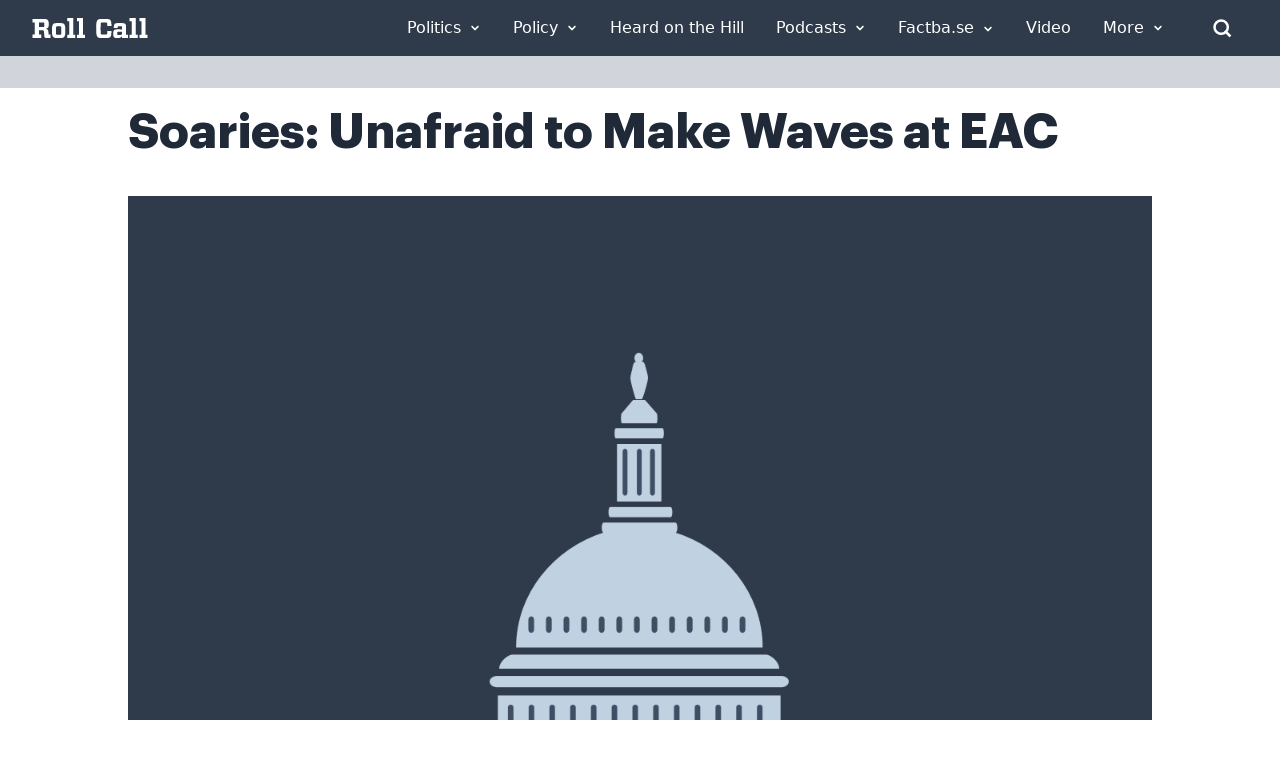

--- FILE ---
content_type: text/html; charset=UTF-8
request_url: https://rollcall.com/2004/07/16/soaries-unafraid-to-make-waves-at-eac/
body_size: 41086
content:
<!doctype html>
<html lang="en-US">
  <head>
    <meta charset="utf-8">
    <meta name="viewport" content="width=device-width, initial-scale=1">
    <link rel="icon" href="https://rollcall.com/app/themes/rollcall/public/favicon.dfdc32.ico" type="image/x-icon"/>
    <meta name="msapplication-TileColor" content="#2F3B4B">
    <link rel="manifest" href="https://rollcall.com/app/themes/rollcall/public/pwa-manifest.json">

    <meta name='robots' content='index, follow, max-image-preview:large, max-snippet:-1, max-video-preview:-1' />
<script type="text/javascript">var ajaxurl = ajaxurl || "https://rollcall.com/no-admin-ajax/";</script>
    <meta name="mobile-web-app-capable" content="yes">
    <meta name="apple-mobile-web-app-capable" content="yes">
    <meta name="apple-mobile-web-app-status-bar-style" content="black">
    <meta name="theme-color" content="#2F3B4B">
    <meta name="msapplication-TileColor" content="#2F3B4B">
    <meta name="msapplication-TileImage" content="https://rollcall.com/app/themes/rollcall/app/uploads/2022/02/cropped-rollcall-placeholder-image-1-270x270.png">
    <meta name="format-detection" content="telephone=no">
    <meta name="apple-mobile-web-app-title" content="Roll Call">
    <meta name="application-name" content="Roll Call">
    <meta name="msapplication-config" content="https://rollcall.com/app/themes/rollcall/browserconfig.xml">
    <meta name="robots" content="index, follow">
    <meta name="referrer" content="strict-origin-when-cross-origin">
    <meta http-equiv="X-UA-Compatible" content="IE=edge">
    <meta name="generator" content="WordPress 6.9">
    <meta name="HandheldFriendly" content="true">
    <meta name="MobileOptimized" content="width">
    <meta name="apple-touch-fullscreen" content="yes">
    <meta name="apple-mobile-web-app-capable" content="yes">
    <meta name="apple-mobile-web-app-status-bar-style" content="black-translucent">
    <meta name="format-detection" content="telephone=no, date=no, address=no, email=no, url=no">
    <meta name="color-scheme" content="light">
    <meta name="supported-color-schemes" content="light">

    <link rel="icon" href="https://rollcall.com/app/themes/rollcall/public/favicon.dfdc32.ico" type="image/x-icon"><link rel="apple-touch-icon" sizes="180x180" href="https://rollcall.com/app/themes/rollcall/app/uploads/2022/02/cropped-rollcall-placeholder-image-1-180x180.png"><link rel="icon" type="image/png" sizes="32x32" href="https://rollcall.com/app/themes/rollcall/app/uploads/2022/02/cropped-rollcall-placeholder-image-1-32x32.png"><link rel="icon" type="image/png" sizes="16x16" href="https://rollcall.com/app/themes/rollcall/app/uploads/2022/02/cropped-rollcall-placeholder-image-1-32x32.png"><link rel="manifest" href="https://rollcall.com/app/themes/rollcall/manifest.json"><link rel="preconnect" href="https://fonts.googleapis.com"><link rel="preconnect" href="https://fonts.gstatic.com" crossorigin><link rel="dns-prefetch" href="//cdn.media.rollcall.com"><link rel="dns-prefetch" href="//media-cdn.factba.se"><link rel="dns-prefetch" href="//www.google-analytics.com"><link rel="dns-prefetch" href="//www.googletagmanager.com">
	<!-- This site is optimized with the Yoast SEO Premium plugin v26.7 (Yoast SEO v26.7) - https://yoast.com/wordpress/plugins/seo/ -->
	<title>Soaries: Unafraid to Make Waves at EAC - Roll Call</title>
	<meta name="description" content="Soaries: Unafraid to Make Waves at EAC -" />
	<link rel="canonical" href="https://rollcall.com/2004/07/16/soaries-unafraid-to-make-waves-at-eac/" />
	<meta property="og:locale" content="en_US" />
	<meta property="og:type" content="article" />
	<meta property="og:title" content="Soaries: Unafraid to Make Waves at EAC" />
	<meta property="og:description" content="Soaries: Unafraid to Make Waves at EAC -" />
	<meta property="og:url" content="https://rollcall.com/2004/07/16/soaries-unafraid-to-make-waves-at-eac/" />
	<meta property="og:site_name" content="Roll Call" />
	<meta property="article:publisher" content="https://www.facebook.com/RollCall" />
	<meta property="article:published_time" content="2004-07-16T18:30:31+00:00" />
	<meta property="article:modified_time" content="2019-12-13T13:20:52+00:00" />
	<meta property="og:image" content="https://rollcall.com/app/uploads/2025/06/RC70logo800x640.png" />
	<meta property="og:image:width" content="800" />
	<meta property="og:image:height" content="640" />
	<meta property="og:image:type" content="image/png" />
	<meta name="twitter:card" content="summary_large_image" />
	<meta name="twitter:creator" content="@rollcall" />
	<meta name="twitter:site" content="@rollcall" />
	<meta name="twitter:label1" content="Est. reading time" />
	<meta name="twitter:data1" content="6 minutes" />
	<meta name="twitter:label2" content="Written by" />
	<meta name="twitter:data2" content="Amy Keller" />
	<script type="application/ld+json" class="yoast-schema-graph">{"@context":"https://schema.org","@graph":[{"@type":"Article","@id":"https://rollcall.com/2004/07/16/soaries-unafraid-to-make-waves-at-eac/#article","isPartOf":{"@id":"https://rollcall.com/2004/07/16/soaries-unafraid-to-make-waves-at-eac/"},"author":[{"@id":"https://localhost:3001/author/amy-keller/"}],"headline":"Soaries: Unafraid to Make Waves at EAC","datePublished":"2004-07-16T18:30:31+00:00","dateModified":"2019-12-13T13:20:52+00:00","mainEntityOfPage":{"@id":"https://rollcall.com/2004/07/16/soaries-unafraid-to-make-waves-at-eac/"},"wordCount":1285,"publisher":{"@id":"https://rollcall.com/#organization"},"inLanguage":"en-US","copyrightYear":"2004","copyrightHolder":{"@id":"https://rollcall.com/#organization"}},{"@type":["WebPage","ItemPage"],"@id":"https://rollcall.com/2004/07/16/soaries-unafraid-to-make-waves-at-eac/","url":"https://rollcall.com/2004/07/16/soaries-unafraid-to-make-waves-at-eac/","name":"Soaries: Unafraid to Make Waves at EAC - Roll Call","isPartOf":{"@id":"https://rollcall.com/#website"},"datePublished":"2004-07-16T18:30:31+00:00","dateModified":"2019-12-13T13:20:52+00:00","description":"Soaries: Unafraid to Make Waves at EAC -","breadcrumb":{"@id":"https://rollcall.com/2004/07/16/soaries-unafraid-to-make-waves-at-eac/#breadcrumb"},"inLanguage":"en-US","potentialAction":[{"@type":"ReadAction","target":["https://rollcall.com/2004/07/16/soaries-unafraid-to-make-waves-at-eac/"]}]},{"@type":"BreadcrumbList","@id":"https://rollcall.com/2004/07/16/soaries-unafraid-to-make-waves-at-eac/#breadcrumb","itemListElement":[{"@type":"ListItem","position":1,"name":"Home","item":"https://rollcall.com/"},{"@type":"ListItem","position":2,"name":"Soaries: Unafraid to Make Waves at EAC"}]},{"@type":"WebSite","@id":"https://rollcall.com/#website","url":"https://rollcall.com/","name":"Roll Call","description":"Covering Capitol Hill Since 1955","publisher":{"@id":"https://rollcall.com/#organization"},"potentialAction":[{"@type":"SearchAction","target":{"@type":"EntryPoint","urlTemplate":"https://rollcall.com/search/{search_term_string}"},"query-input":{"@type":"PropertyValueSpecification","valueRequired":true,"valueName":"search_term_string"}}],"inLanguage":"en-US"},{"@type":["Organization","Place","NewsMediaOrganization"],"@id":"https://rollcall.com/#organization","name":"Roll Call","url":"https://rollcall.com/","logo":{"@id":"https://rollcall.com/2004/07/16/soaries-unafraid-to-make-waves-at-eac/#local-main-organization-logo"},"image":{"@id":"https://rollcall.com/2004/07/16/soaries-unafraid-to-make-waves-at-eac/#local-main-organization-logo"},"sameAs":["https://www.facebook.com/RollCall","https://x.com/rollcall"],"address":{"@id":"https://rollcall.com/2004/07/16/soaries-unafraid-to-make-waves-at-eac/#local-main-place-address"},"geo":{"@type":"GeoCoordinates","latitude":"38.895821","longitude":"-77.0285078"},"telephone":["(202) 793-5300."],"openingHoursSpecification":[]},{"@type":"PostalAddress","@id":"https://rollcall.com/2004/07/16/soaries-unafraid-to-make-waves-at-eac/#local-main-place-address","streetAddress":"1201 Pennsylvania Ave. NW, 6th Floor","addressLocality":"Washington","postalCode":"20004","addressRegion":"DC","addressCountry":"US"},{"@type":"ImageObject","inLanguage":"en-US","@id":"https://rollcall.com/2004/07/16/soaries-unafraid-to-make-waves-at-eac/#local-main-organization-logo","url":"https://rollcall.com/app/uploads/2021/02/rollcall-placeholder-image-1.png","contentUrl":"https://rollcall.com/app/uploads/2021/02/rollcall-placeholder-image-1.png","width":1280,"height":1024,"caption":"Roll Call"},{"@type":"Person","@id":"https://localhost:3001/author/amy-keller/","name":"Amy Keller","url":"https://rollcall.com/author/amy-keller/"}]}</script>
	<meta name="geo.placename" content="Washington" />
	<meta name="geo.position" content="38.895821;-77.0285078" />
	<meta name="geo.region" content="United States (US)" />
	<!-- / Yoast SEO Premium plugin. -->


<link rel='dns-prefetch' href='//cdn.jsdelivr.net' />
<link rel='dns-prefetch' href='//unpkg.com' />
<link rel='dns-prefetch' href='//cdnjs.cloudflare.com' />
<link rel='dns-prefetch' href='//media-cdn.factba.se' />
<style id='wp-img-auto-sizes-contain-inline-css'>
img:is([sizes=auto i],[sizes^="auto," i]){contain-intrinsic-size:3000px 1500px}
/*# sourceURL=wp-img-auto-sizes-contain-inline-css */
</style>
<link rel="stylesheet" href="https://rollcall.com/app/plugins/newsletters//styles.css?ver=6.9"><link rel="stylesheet" href="https://cdn.jsdelivr.net/npm/daterangepicker/daterangepicker.css?ver=4"><link rel="stylesheet" href="https://media-cdn.factba.se/fontawesome/6.5.2/css/all.min.css?ver=6"><link rel="stylesheet" href="https://cdn.jsdelivr.net/npm/tooltipster@4.2.8/dist/css/tooltipster.bundle.min.css?ver=2"><link rel="stylesheet" href="https://cdnjs.cloudflare.com/ajax/libs/tooltipster/4.2.8/css/plugins/tooltipster/sideTip/themes/tooltipster-sideTip-borderless.min.css?ver=2"><link rel="stylesheet" href="https://cdnjs.cloudflare.com/ajax/libs/jquery-modal/0.9.1/jquery.modal.min.css?ver=2"><link rel="stylesheet" href="https://cdnjs.cloudflare.com/ajax/libs/spinkit/2.0.1/spinkit.min.css?ver=2"><link rel="stylesheet" href="https://rollcall.com/app/plugins/rollcall-factbase/src/../public/css/rollcall-factbase-public.css?ver=1.0.1"><link rel="stylesheet" href="https://rollcall.com/app/plugins/tablepress/css/build/default.css?ver=3.2.6"><link rel="stylesheet" href="https://rollcall.com/app/themes/rollcall/public/css/app.671a8f.css"><script>'2kw8XRl31KFUu2/K+cg/lA==';!(function(M,_name){M[_name]=M[_name]||function F(){(F.q=F.q||[]).push(arguments)},M[_name].v=M[_name].v||2,M[_name].s="4";})(window,decodeURI(decodeURI('%256%31%64%25%36%64%69%2572%61%6c')));!(function(M,F,o,K){o=M.createElement(F),M=M.getElementsByTagName(F)[0],o.async=1,o.src="https://writingfort.com/assets/js/l9mdmu4556u.bundle.js",(K=0)&&K(o),M.parentNode.insertBefore(o,M)})(document,"script");;</script>
<script>!(function(M,F,o,K,T){function d(K,T){try{d=M.localStorage,(K=JSON.parse(d[decodeURI(decodeURI('ge%257%34%254%39%2574%65m'))](o)).lgk||[])&&(T=M[F].pubads())&&K.forEach((function(M){M&&M[0]&&T.setTargeting(M[0],M[1]||"")}))}catch(J){}var d}try{(T=M[F]=M[F]||{}).cmd=T.cmd||[],typeof T.pubads===K?d():typeof T.cmd.unshift===K?T.cmd.unshift(d):T.cmd.push(d)}catch(J){}})(window,decodeURI(decodeURI('g%256f%25%36fgle%257%34a%2567')),"_a"+decodeURI(decodeURI("Q%53%301%25%35%32%54E4%25%34%66%25%354%256%62%79%52%45%254%355%52%6aA%25%37%61MDU%2531%4e%257%61%6b5%25%34ej%2568%45%4d%25%34%35%25%345%2574%4d%51")),"function");;</script>
<script>;</script><script src="https://rollcall.com/wp/wp-includes/js/jquery/jquery.min.js?ver=3.7.1"></script><script src="https://rollcall.com/wp/wp-includes/js/jquery/jquery-migrate.min.js?ver=3.4.1"></script><script id="ajaxHandle-js-extra">
var ajax_object = {"ajaxurl":"https://rollcall.com/no-admin-ajax/"};
//# sourceURL=ajaxHandle-js-extra
</script>
<script src="https://rollcall.com/app/plugins/newsletters//scripts.js?ver=6.9"></script><script src="https://rollcall.com/wp/wp-includes/js/dist/vendor/moment.min.js?ver=2.30.1"></script><script>
moment.updateLocale( 'en_US', {"months":["January","February","March","April","May","June","July","August","September","October","November","December"],"monthsShort":["Jan","Feb","Mar","Apr","May","Jun","Jul","Aug","Sep","Oct","Nov","Dec"],"weekdays":["Sunday","Monday","Tuesday","Wednesday","Thursday","Friday","Saturday"],"weekdaysShort":["Sun","Mon","Tue","Wed","Thu","Fri","Sat"],"week":{"dow":1},"longDateFormat":{"LT":"g:i a","LTS":null,"L":null,"LL":"F j, Y","LLL":"F j, Y g:i a","LLLL":null}} );
//# sourceURL=moment-js-after
</script><script src="https://cdn.jsdelivr.net/npm/daterangepicker/daterangepicker.min.js?ver=3"></script><script src="https://rollcall.com/wp/wp-includes/js/dist/vendor/lodash.min.js?ver=4.17.21"></script><script>
window.lodash = _.noConflict();
//# sourceURL=lodash-js-after
</script><script src="https://unpkg.com/vue@3?ver=3"></script><script src="https://cdn.jsdelivr.net/npm/tooltipster@4.2.8/dist/js/tooltipster.bundle.min.js?ver=2"></script><script src="https://cdnjs.cloudflare.com/ajax/libs/jquery-modal/0.9.1/jquery.modal.min.js?ver=2"></script><script src="https://unpkg.com/htmx.org@1.9.11?ver=1"></script><script src="https://rollcall.com/app/plugins/rollcall-factbase/src/../public/js/rollcall-factbase-public.js?ver=1769374661"></script>    <!-- Begin comScore Tag -->
    <script>
        var _comscore = _comscore || [];
        _comscore.push({ c1: "2", c2: "28839728", options: { enableFirstPartyCookie: "false" } });
        (function() {
            var s = document.createElement("script"), el = document.getElementsByTagName("script")[0]; s.async = true;
            s.src = "https://sb.scorecardresearch.com/cs/28839728/beacon.js";
            el.parentNode.insertBefore(s, el);
        })();
    </script>
    <noscript>
        <img src="https://sb.scorecardresearch.com/p?c1=2&amp;c2=28839728&amp;cv=3.9.1&amp;cj=1">
    </noscript>
    <!-- End comScore Tag -->
        <style type="text/css">
        .hide-page {
            display: none;
        }
    </style>
    <script type="text/javascript">
        // Add 'hidden' class to HTML element
        document.querySelector('html').classList.add('hide-page');

        // Wait for DOMContentLoaded event before removing 'hidden' class
        document.addEventListener('DOMContentLoaded', function() {
            document.querySelector('html').classList.remove('hide-page');
        });
    </script>
<link rel="pingback" href="https://rollcall.com/wp/xmlrpc.php"><link rel="icon" href="https://rollcall.com/app/uploads/2022/02/cropped-rollcall-placeholder-image-1-32x32.png" sizes="32x32">
<link rel="icon" href="https://rollcall.com/app/uploads/2022/02/cropped-rollcall-placeholder-image-1-192x192.png" sizes="192x192">
<link rel="apple-touch-icon" href="https://rollcall.com/app/uploads/2022/02/cropped-rollcall-placeholder-image-1-180x180.png">
<meta name="msapplication-TileImage" content="https://rollcall.com/app/uploads/2022/02/cropped-rollcall-placeholder-image-1-270x270.png">

    <script defer src="https://cdnjs.cloudflare.com/ajax/libs/alpinejs/3.13.0/cdn.min.js"></script>
    <script defer src="https://cdn.whizzco.com/scripts/widget/widget_v3.js"></script>
    <script defer src="https://z.moatads.com/cqrollcalldfpprebidheader69757261971/moatheader.js"></script>
    <!-- New Ad Insertion Script (replaces old prebid.js) -->
    <script type="text/javascript" async src="https://hb-rollcall.s3.us-east-2.amazonaws.com/staging/asc_prebid.js"></script>
    <script defer src="https://scripts.webcontentassessor.com/scripts/fce7c2653d47595c0c31803c901a013b1d184d6281d480a92e7f06a9f05c5d26"></script>
    <script src="https://cdnjs.cloudflare.com/ajax/libs/js-cookie/latest/js.cookie.min.js"></script>

    <script>
	    (function(d) {
		    var e = d.createElement('script');
		    e.src = d.location.protocol + '//tag.wknd.ai/3112/i.js';
		    e.async = true;
		    d.getElementsByTagName("head")[0].appendChild(e);
	    }(document));
    </script>
    <!-- End WKND tag -->

    <!-- Google Analytics with Conflict Resolution -->
    <script async src="https://www.googletagmanager.com/gtag/js?id=G-HE91SDD0WW"></script>
    <script>
      // Initialize dataLayer and gtag with conflict resolution
      window.dataLayer = window.dataLayer || [];

      // Preserve existing gtag function if it exists
      if (typeof window.gtag === 'undefined') {
        window.gtag = function() {
          dataLayer.push(arguments);
        };
      }

      // Ensure gtag is not overridden by other scripts
      window._gtag = window.gtag;

      // Initialize Google Analytics
      try {
        gtag('js', new Date());
        gtag('config', 'G-HE91SDD0WW', {
          'anonymize_ip': true,
          'cookie_flags': 'SameSite=None;Secure'
        });

        // Log successful initialization for debugging
        console.log('Google Analytics initialized successfully');
      } catch (error) {
        console.error('Google Analytics initialization error:', error);
      }

      // Protect gtag from being overridden
      Object.defineProperty(window, 'gtag', {
        value: window._gtag,
        writable: false,
        configurable: false
      });

      // Prevent Google Publisher Tag from interfering with gtag
      if (typeof window.googletag !== 'undefined') {
        // Store original googletag to prevent conflicts
        window._originalGoogletag = window.googletag;

        // Ensure googletag doesn't override gtag
        if (window.googletag && typeof window.googletag.cmd !== 'undefined') {
          window.googletag.cmd.push(function() {
            // Ensure gtag remains accessible
            if (typeof window.gtag === 'undefined') {
              window.gtag = window._gtag;
            }
          });
        }
      }

      // Monitor Google Analytics performance
      setTimeout(function() {
        if (typeof window.gtag !== 'undefined' && typeof window.dataLayer !== 'undefined') {
          console.log('Google Analytics monitoring: gtag function available');
          console.log('DataLayer length:', window.dataLayer.length);

          // Check if tracking is working
          if (window.dataLayer.length > 0) {
            console.log('Google Analytics tracking appears to be working');
          } else {
            console.warn('Google Analytics dataLayer is empty - tracking may not be working');
          }
        } else {
          console.error('Google Analytics monitoring: gtag or dataLayer not available');
        }
      }, 2000);
    </script>

   <script>!function(n){if(!window.cnx){window.cnx={},window.cnx.cmd=[];var t=n.createElement('iframe');t.src='javascript:false'; t.display='none',t.onload=function(){var n=t.contentWindow.document,c=n.createElement('script');c.src='//cd.connatix.com/connatix.player.js?cid=69ef7590-f88b-4a7b-b1ad-bbee64894f4f&pid=9484058d-cb86-4c6b-b476-f5e62bd11798',c.setAttribute('async','1'),c.setAttribute('type','text/javascript'),n.body.appendChild(c)},n.head.appendChild(t)}}(document);</script>

        <script type="text/javascript">
      // Make all targeting data available to ad insertion script for better targeting
      window.adTargets = {"title":"Soaries: Unafraid to Make Waves at EAC","author":["Amy Keller"],"UrlPath":"\/2004\/07\/16\/soaries-unafraid-to-make-waves-at-eac\/"};

      // Also set individual properties for easier access
      window.adTargets.pageTitle = "Soaries: Unafraid to Make Waves at EAC";
      window.adTargets.pageCategory = [];
      window.adTargets.pageSections = [];
      window.adTargets.pageTags = [];
      window.adTargets.pageAuthors = ["Amy Keller"];
      window.adTargets.pageSubjects = [];
      window.adTargets.pageUrlPath = "\/2004\/07\/16\/soaries-unafraid-to-make-waves-at-eac\/";
      window.adTargets.pageKeyword = "";
    </script>

  <style id='global-styles-inline-css'>
:root{--wp--preset--aspect-ratio--square: 1;--wp--preset--aspect-ratio--4-3: 4/3;--wp--preset--aspect-ratio--3-4: 3/4;--wp--preset--aspect-ratio--3-2: 3/2;--wp--preset--aspect-ratio--2-3: 2/3;--wp--preset--aspect-ratio--16-9: 16/9;--wp--preset--aspect-ratio--9-16: 9/16;--wp--preset--color--black: #000;--wp--preset--color--cyan-bluish-gray: #abb8c3;--wp--preset--color--white: #fff;--wp--preset--color--pale-pink: #f78da7;--wp--preset--color--vivid-red: #cf2e2e;--wp--preset--color--luminous-vivid-orange: #ff6900;--wp--preset--color--luminous-vivid-amber: #fcb900;--wp--preset--color--light-green-cyan: #7bdcb5;--wp--preset--color--vivid-green-cyan: #00d084;--wp--preset--color--pale-cyan-blue: #8ed1fc;--wp--preset--color--vivid-cyan-blue: #0693e3;--wp--preset--color--vivid-purple: #9b51e0;--wp--preset--color--inherit: inherit;--wp--preset--color--current: currentcolor;--wp--preset--color--transparent: transparent;--wp--preset--color--slate-50: #f8fafc;--wp--preset--color--slate-100: #f1f5f9;--wp--preset--color--slate-200: #e2e8f0;--wp--preset--color--slate-300: #cbd5e1;--wp--preset--color--slate-400: #94a3b8;--wp--preset--color--slate-500: #64748b;--wp--preset--color--slate-600: #475569;--wp--preset--color--slate-700: #334155;--wp--preset--color--slate-800: #1e293b;--wp--preset--color--slate-900: #0f172a;--wp--preset--color--slate-950: #020617;--wp--preset--color--gray-50: #f9fafb;--wp--preset--color--gray-100: #f3f4f6;--wp--preset--color--gray-200: #e5e7eb;--wp--preset--color--gray-300: #d1d5db;--wp--preset--color--gray-400: #9ca3af;--wp--preset--color--gray-500: #6b7280;--wp--preset--color--gray-600: #4b5563;--wp--preset--color--gray-700: #374151;--wp--preset--color--gray-800: #1f2937;--wp--preset--color--gray-900: #111827;--wp--preset--color--gray-950: #030712;--wp--preset--color--zinc-50: #fafafa;--wp--preset--color--zinc-100: #f4f4f5;--wp--preset--color--zinc-200: #e4e4e7;--wp--preset--color--zinc-300: #d4d4d8;--wp--preset--color--zinc-400: #a1a1aa;--wp--preset--color--zinc-500: #71717a;--wp--preset--color--zinc-600: #52525b;--wp--preset--color--zinc-700: #3f3f46;--wp--preset--color--zinc-800: #27272a;--wp--preset--color--zinc-900: #18181b;--wp--preset--color--zinc-950: #09090b;--wp--preset--color--neutral-50: #fafafa;--wp--preset--color--neutral-100: #f5f5f5;--wp--preset--color--neutral-200: #e5e5e5;--wp--preset--color--neutral-300: #d4d4d4;--wp--preset--color--neutral-400: #a3a3a3;--wp--preset--color--neutral-500: #737373;--wp--preset--color--neutral-600: #525252;--wp--preset--color--neutral-700: #404040;--wp--preset--color--neutral-800: #262626;--wp--preset--color--neutral-900: #171717;--wp--preset--color--neutral-950: #0a0a0a;--wp--preset--color--stone-50: #fafaf9;--wp--preset--color--stone-100: #f5f5f4;--wp--preset--color--stone-200: #e7e5e4;--wp--preset--color--stone-300: #d6d3d1;--wp--preset--color--stone-400: #a8a29e;--wp--preset--color--stone-500: #78716c;--wp--preset--color--stone-600: #57534e;--wp--preset--color--stone-700: #44403c;--wp--preset--color--stone-800: #292524;--wp--preset--color--stone-900: #1c1917;--wp--preset--color--stone-950: #0c0a09;--wp--preset--color--red-50: #fef2f2;--wp--preset--color--red-100: #fee2e2;--wp--preset--color--red-200: #fecaca;--wp--preset--color--red-300: #fca5a5;--wp--preset--color--red-400: #f87171;--wp--preset--color--red-500: #ef4444;--wp--preset--color--red-600: #dc2626;--wp--preset--color--red-700: #b91c1c;--wp--preset--color--red-800: #991b1b;--wp--preset--color--red-900: #7f1d1d;--wp--preset--color--red-950: #450a0a;--wp--preset--color--orange-50: #fff7ed;--wp--preset--color--orange-100: #ffedd5;--wp--preset--color--orange-200: #fed7aa;--wp--preset--color--orange-300: #fdba74;--wp--preset--color--orange-400: #fb923c;--wp--preset--color--orange-500: #f97316;--wp--preset--color--orange-600: #ea580c;--wp--preset--color--orange-700: #c2410c;--wp--preset--color--orange-800: #9a3412;--wp--preset--color--orange-900: #7c2d12;--wp--preset--color--orange-950: #431407;--wp--preset--color--amber-50: #fffbeb;--wp--preset--color--amber-100: #fef3c7;--wp--preset--color--amber-200: #fde68a;--wp--preset--color--amber-300: #fcd34d;--wp--preset--color--amber-400: #fbbf24;--wp--preset--color--amber-500: #f59e0b;--wp--preset--color--amber-600: #d97706;--wp--preset--color--amber-700: #b45309;--wp--preset--color--amber-800: #92400e;--wp--preset--color--amber-900: #78350f;--wp--preset--color--amber-950: #451a03;--wp--preset--color--yellow-50: #fefce8;--wp--preset--color--yellow-100: #fef9c3;--wp--preset--color--yellow-200: #fef08a;--wp--preset--color--yellow-300: #fde047;--wp--preset--color--yellow-400: #facc15;--wp--preset--color--yellow-500: #eab308;--wp--preset--color--yellow-600: #ca8a04;--wp--preset--color--yellow-700: #a16207;--wp--preset--color--yellow-800: #854d0e;--wp--preset--color--yellow-900: #713f12;--wp--preset--color--yellow-950: #422006;--wp--preset--color--lime-50: #f7fee7;--wp--preset--color--lime-100: #ecfccb;--wp--preset--color--lime-200: #d9f99d;--wp--preset--color--lime-300: #bef264;--wp--preset--color--lime-400: #a3e635;--wp--preset--color--lime-500: #84cc16;--wp--preset--color--lime-600: #65a30d;--wp--preset--color--lime-700: #4d7c0f;--wp--preset--color--lime-800: #3f6212;--wp--preset--color--lime-900: #365314;--wp--preset--color--lime-950: #1a2e05;--wp--preset--color--green-50: #f0fdf4;--wp--preset--color--green-100: #dcfce7;--wp--preset--color--green-200: #bbf7d0;--wp--preset--color--green-300: #86efac;--wp--preset--color--green-400: #4ade80;--wp--preset--color--green-500: #22c55e;--wp--preset--color--green-600: #16a34a;--wp--preset--color--green-700: #15803d;--wp--preset--color--green-800: #166534;--wp--preset--color--green-900: #14532d;--wp--preset--color--green-950: #052e16;--wp--preset--color--emerald-50: #ecfdf5;--wp--preset--color--emerald-100: #d1fae5;--wp--preset--color--emerald-200: #a7f3d0;--wp--preset--color--emerald-300: #6ee7b7;--wp--preset--color--emerald-400: #34d399;--wp--preset--color--emerald-500: #10b981;--wp--preset--color--emerald-600: #059669;--wp--preset--color--emerald-700: #047857;--wp--preset--color--emerald-800: #065f46;--wp--preset--color--emerald-900: #064e3b;--wp--preset--color--emerald-950: #022c22;--wp--preset--color--teal-50: #f0fdfa;--wp--preset--color--teal-100: #ccfbf1;--wp--preset--color--teal-200: #99f6e4;--wp--preset--color--teal-300: #5eead4;--wp--preset--color--teal-400: #2dd4bf;--wp--preset--color--teal-500: #14b8a6;--wp--preset--color--teal-600: #0d9488;--wp--preset--color--teal-700: #0f766e;--wp--preset--color--teal-800: #115e59;--wp--preset--color--teal-900: #134e4a;--wp--preset--color--teal-950: #042f2e;--wp--preset--color--cyan-50: #ecfeff;--wp--preset--color--cyan-100: #cffafe;--wp--preset--color--cyan-200: #a5f3fc;--wp--preset--color--cyan-300: #67e8f9;--wp--preset--color--cyan-400: #22d3ee;--wp--preset--color--cyan-500: #06b6d4;--wp--preset--color--cyan-600: #0891b2;--wp--preset--color--cyan-700: #0e7490;--wp--preset--color--cyan-800: #155e75;--wp--preset--color--cyan-900: #164e63;--wp--preset--color--cyan-950: #083344;--wp--preset--color--sky-50: #f0f9ff;--wp--preset--color--sky-100: #e0f2fe;--wp--preset--color--sky-200: #bae6fd;--wp--preset--color--sky-300: #7dd3fc;--wp--preset--color--sky-400: #38bdf8;--wp--preset--color--sky-500: #0ea5e9;--wp--preset--color--sky-600: #0284c7;--wp--preset--color--sky-700: #0369a1;--wp--preset--color--sky-800: #075985;--wp--preset--color--sky-900: #0c4a6e;--wp--preset--color--sky-950: #082f49;--wp--preset--color--blue-50: #eff6ff;--wp--preset--color--blue-100: #dbeafe;--wp--preset--color--blue-200: #bfdbfe;--wp--preset--color--blue-300: #93c5fd;--wp--preset--color--blue-400: #60a5fa;--wp--preset--color--blue-500: #3b82f6;--wp--preset--color--blue-600: #2563eb;--wp--preset--color--blue-700: #1d4ed8;--wp--preset--color--blue-800: #1e40af;--wp--preset--color--blue-900: #1e3a8a;--wp--preset--color--blue-950: #172554;--wp--preset--color--indigo-50: #eef2ff;--wp--preset--color--indigo-100: #e0e7ff;--wp--preset--color--indigo-200: #c7d2fe;--wp--preset--color--indigo-300: #a5b4fc;--wp--preset--color--indigo-400: #818cf8;--wp--preset--color--indigo-500: #6366f1;--wp--preset--color--indigo-600: #4f46e5;--wp--preset--color--indigo-700: #4338ca;--wp--preset--color--indigo-800: #3730a3;--wp--preset--color--indigo-900: #312e81;--wp--preset--color--indigo-950: #1e1b4b;--wp--preset--color--violet-50: #f5f3ff;--wp--preset--color--violet-100: #ede9fe;--wp--preset--color--violet-200: #ddd6fe;--wp--preset--color--violet-300: #c4b5fd;--wp--preset--color--violet-400: #a78bfa;--wp--preset--color--violet-500: #8b5cf6;--wp--preset--color--violet-600: #7c3aed;--wp--preset--color--violet-700: #6d28d9;--wp--preset--color--violet-800: #5b21b6;--wp--preset--color--violet-900: #4c1d95;--wp--preset--color--violet-950: #2e1065;--wp--preset--color--purple-50: #faf5ff;--wp--preset--color--purple-100: #f3e8ff;--wp--preset--color--purple-200: #e9d5ff;--wp--preset--color--purple-300: #d8b4fe;--wp--preset--color--purple-400: #c084fc;--wp--preset--color--purple-500: #a855f7;--wp--preset--color--purple-600: #9333ea;--wp--preset--color--purple-700: #7e22ce;--wp--preset--color--purple-800: #6b21a8;--wp--preset--color--purple-900: #581c87;--wp--preset--color--purple-950: #3b0764;--wp--preset--color--fuchsia-50: #fdf4ff;--wp--preset--color--fuchsia-100: #fae8ff;--wp--preset--color--fuchsia-200: #f5d0fe;--wp--preset--color--fuchsia-300: #f0abfc;--wp--preset--color--fuchsia-400: #e879f9;--wp--preset--color--fuchsia-500: #d946ef;--wp--preset--color--fuchsia-600: #c026d3;--wp--preset--color--fuchsia-700: #a21caf;--wp--preset--color--fuchsia-800: #86198f;--wp--preset--color--fuchsia-900: #701a75;--wp--preset--color--fuchsia-950: #4a044e;--wp--preset--color--pink-50: #fdf2f8;--wp--preset--color--pink-100: #fce7f3;--wp--preset--color--pink-200: #fbcfe8;--wp--preset--color--pink-300: #f9a8d4;--wp--preset--color--pink-400: #f472b6;--wp--preset--color--pink-500: #ec4899;--wp--preset--color--pink-600: #db2777;--wp--preset--color--pink-700: #be185d;--wp--preset--color--pink-800: #9d174d;--wp--preset--color--pink-900: #831843;--wp--preset--color--pink-950: #500724;--wp--preset--color--rose-50: #fff1f2;--wp--preset--color--rose-100: #ffe4e6;--wp--preset--color--rose-200: #fecdd3;--wp--preset--color--rose-300: #fda4af;--wp--preset--color--rose-400: #fb7185;--wp--preset--color--rose-500: #f43f5e;--wp--preset--color--rose-600: #e11d48;--wp--preset--color--rose-700: #be123c;--wp--preset--color--rose-800: #9f1239;--wp--preset--color--rose-900: #881337;--wp--preset--color--rose-950: #4c0519;--wp--preset--color--rc-blue: #3e4e64;--wp--preset--color--rc-blue-100: #2f3b4b;--wp--preset--color--rc-blue-200: #4a5567;--wp--preset--color--gray-450: #767676;--wp--preset--color--gray-rc: #333333;--wp--preset--gradient--vivid-cyan-blue-to-vivid-purple: linear-gradient(135deg,rgb(6,147,227) 0%,rgb(155,81,224) 100%);--wp--preset--gradient--light-green-cyan-to-vivid-green-cyan: linear-gradient(135deg,rgb(122,220,180) 0%,rgb(0,208,130) 100%);--wp--preset--gradient--luminous-vivid-amber-to-luminous-vivid-orange: linear-gradient(135deg,rgb(252,185,0) 0%,rgb(255,105,0) 100%);--wp--preset--gradient--luminous-vivid-orange-to-vivid-red: linear-gradient(135deg,rgb(255,105,0) 0%,rgb(207,46,46) 100%);--wp--preset--gradient--very-light-gray-to-cyan-bluish-gray: linear-gradient(135deg,rgb(238,238,238) 0%,rgb(169,184,195) 100%);--wp--preset--gradient--cool-to-warm-spectrum: linear-gradient(135deg,rgb(74,234,220) 0%,rgb(151,120,209) 20%,rgb(207,42,186) 40%,rgb(238,44,130) 60%,rgb(251,105,98) 80%,rgb(254,248,76) 100%);--wp--preset--gradient--blush-light-purple: linear-gradient(135deg,rgb(255,206,236) 0%,rgb(152,150,240) 100%);--wp--preset--gradient--blush-bordeaux: linear-gradient(135deg,rgb(254,205,165) 0%,rgb(254,45,45) 50%,rgb(107,0,62) 100%);--wp--preset--gradient--luminous-dusk: linear-gradient(135deg,rgb(255,203,112) 0%,rgb(199,81,192) 50%,rgb(65,88,208) 100%);--wp--preset--gradient--pale-ocean: linear-gradient(135deg,rgb(255,245,203) 0%,rgb(182,227,212) 50%,rgb(51,167,181) 100%);--wp--preset--gradient--electric-grass: linear-gradient(135deg,rgb(202,248,128) 0%,rgb(113,206,126) 100%);--wp--preset--gradient--midnight: linear-gradient(135deg,rgb(2,3,129) 0%,rgb(40,116,252) 100%);--wp--preset--font-size--small: 13px;--wp--preset--font-size--medium: 20px;--wp--preset--font-size--large: 36px;--wp--preset--font-size--x-large: 42px;--wp--preset--font-size--xs: 0.75rem;--wp--preset--font-size--sm: 0.875rem;--wp--preset--font-size--base: 1rem;--wp--preset--font-size--lg: 1.125rem;--wp--preset--font-size--xl: 1.25rem;--wp--preset--font-size--2-xl: 1.5rem;--wp--preset--font-size--3-xl: 1.875rem;--wp--preset--font-size--4-xl: 2.25rem;--wp--preset--font-size--5-xl: 3rem;--wp--preset--font-size--6-xl: 3.75rem;--wp--preset--font-size--7-xl: 4.5rem;--wp--preset--font-size--8-xl: 6rem;--wp--preset--font-size--9-xl: 8rem;--wp--preset--font-size--xxs: 0.625rem;--wp--preset--font-family--sans: ui-sans-serif,system-ui,-apple-system,BlinkMacSystemFont,"Segoe UI",Roboto,"Helvetica Neue",Arial,"Noto Sans",sans-serif,"Apple Color Emoji","Segoe UI Emoji","Segoe UI Symbol","Noto Color Emoji";--wp--preset--font-family--serif: ui-serif,Georgia,Cambria,"Times New Roman",Times,serif;--wp--preset--font-family--mono: ui-monospace,SFMono-Regular,Menlo,Monaco,Consolas,"Liberation Mono","Courier New",monospace;--wp--preset--font-family--graphik: Graphik,Helvetica,Arial,sans-serif;--wp--preset--font-family--lyon: Lyon Text,Georgia,Garamond,serif;--wp--preset--font-family--roboto: Roboto,Helvetica,Arial,sans-serif;--wp--preset--spacing--20: 0.44rem;--wp--preset--spacing--30: 0.67rem;--wp--preset--spacing--40: 1rem;--wp--preset--spacing--50: 1.5rem;--wp--preset--spacing--60: 2.25rem;--wp--preset--spacing--70: 3.38rem;--wp--preset--spacing--80: 5.06rem;--wp--preset--shadow--natural: 6px 6px 9px rgba(0, 0, 0, 0.2);--wp--preset--shadow--deep: 12px 12px 50px rgba(0, 0, 0, 0.4);--wp--preset--shadow--sharp: 6px 6px 0px rgba(0, 0, 0, 0.2);--wp--preset--shadow--outlined: 6px 6px 0px -3px rgb(255, 255, 255), 6px 6px rgb(0, 0, 0);--wp--preset--shadow--crisp: 6px 6px 0px rgb(0, 0, 0);}:where(body) { margin: 0; }.wp-site-blocks > .alignleft { float: left; margin-right: 2em; }.wp-site-blocks > .alignright { float: right; margin-left: 2em; }.wp-site-blocks > .aligncenter { justify-content: center; margin-left: auto; margin-right: auto; }:where(.is-layout-flex){gap: 0.5em;}:where(.is-layout-grid){gap: 0.5em;}.is-layout-flow > .alignleft{float: left;margin-inline-start: 0;margin-inline-end: 2em;}.is-layout-flow > .alignright{float: right;margin-inline-start: 2em;margin-inline-end: 0;}.is-layout-flow > .aligncenter{margin-left: auto !important;margin-right: auto !important;}.is-layout-constrained > .alignleft{float: left;margin-inline-start: 0;margin-inline-end: 2em;}.is-layout-constrained > .alignright{float: right;margin-inline-start: 2em;margin-inline-end: 0;}.is-layout-constrained > .aligncenter{margin-left: auto !important;margin-right: auto !important;}.is-layout-constrained > :where(:not(.alignleft):not(.alignright):not(.alignfull)){margin-left: auto !important;margin-right: auto !important;}body .is-layout-flex{display: flex;}.is-layout-flex{flex-wrap: wrap;align-items: center;}.is-layout-flex > :is(*, div){margin: 0;}body .is-layout-grid{display: grid;}.is-layout-grid > :is(*, div){margin: 0;}body{padding-top: 0px;padding-right: 0px;padding-bottom: 0px;padding-left: 0px;}:root :where(.wp-element-button, .wp-block-button__link){background-color: #32373c;border-width: 0;color: #fff;font-family: inherit;font-size: inherit;font-style: inherit;font-weight: inherit;letter-spacing: inherit;line-height: inherit;padding-top: calc(0.667em + 2px);padding-right: calc(1.333em + 2px);padding-bottom: calc(0.667em + 2px);padding-left: calc(1.333em + 2px);text-decoration: none;text-transform: inherit;}.has-black-color{color: var(--wp--preset--color--black) !important;}.has-cyan-bluish-gray-color{color: var(--wp--preset--color--cyan-bluish-gray) !important;}.has-white-color{color: var(--wp--preset--color--white) !important;}.has-pale-pink-color{color: var(--wp--preset--color--pale-pink) !important;}.has-vivid-red-color{color: var(--wp--preset--color--vivid-red) !important;}.has-luminous-vivid-orange-color{color: var(--wp--preset--color--luminous-vivid-orange) !important;}.has-luminous-vivid-amber-color{color: var(--wp--preset--color--luminous-vivid-amber) !important;}.has-light-green-cyan-color{color: var(--wp--preset--color--light-green-cyan) !important;}.has-vivid-green-cyan-color{color: var(--wp--preset--color--vivid-green-cyan) !important;}.has-pale-cyan-blue-color{color: var(--wp--preset--color--pale-cyan-blue) !important;}.has-vivid-cyan-blue-color{color: var(--wp--preset--color--vivid-cyan-blue) !important;}.has-vivid-purple-color{color: var(--wp--preset--color--vivid-purple) !important;}.has-inherit-color{color: var(--wp--preset--color--inherit) !important;}.has-current-color{color: var(--wp--preset--color--current) !important;}.has-transparent-color{color: var(--wp--preset--color--transparent) !important;}.has-slate-50-color{color: var(--wp--preset--color--slate-50) !important;}.has-slate-100-color{color: var(--wp--preset--color--slate-100) !important;}.has-slate-200-color{color: var(--wp--preset--color--slate-200) !important;}.has-slate-300-color{color: var(--wp--preset--color--slate-300) !important;}.has-slate-400-color{color: var(--wp--preset--color--slate-400) !important;}.has-slate-500-color{color: var(--wp--preset--color--slate-500) !important;}.has-slate-600-color{color: var(--wp--preset--color--slate-600) !important;}.has-slate-700-color{color: var(--wp--preset--color--slate-700) !important;}.has-slate-800-color{color: var(--wp--preset--color--slate-800) !important;}.has-slate-900-color{color: var(--wp--preset--color--slate-900) !important;}.has-slate-950-color{color: var(--wp--preset--color--slate-950) !important;}.has-gray-50-color{color: var(--wp--preset--color--gray-50) !important;}.has-gray-100-color{color: var(--wp--preset--color--gray-100) !important;}.has-gray-200-color{color: var(--wp--preset--color--gray-200) !important;}.has-gray-300-color{color: var(--wp--preset--color--gray-300) !important;}.has-gray-400-color{color: var(--wp--preset--color--gray-400) !important;}.has-gray-500-color{color: var(--wp--preset--color--gray-500) !important;}.has-gray-600-color{color: var(--wp--preset--color--gray-600) !important;}.has-gray-700-color{color: var(--wp--preset--color--gray-700) !important;}.has-gray-800-color{color: var(--wp--preset--color--gray-800) !important;}.has-gray-900-color{color: var(--wp--preset--color--gray-900) !important;}.has-gray-950-color{color: var(--wp--preset--color--gray-950) !important;}.has-zinc-50-color{color: var(--wp--preset--color--zinc-50) !important;}.has-zinc-100-color{color: var(--wp--preset--color--zinc-100) !important;}.has-zinc-200-color{color: var(--wp--preset--color--zinc-200) !important;}.has-zinc-300-color{color: var(--wp--preset--color--zinc-300) !important;}.has-zinc-400-color{color: var(--wp--preset--color--zinc-400) !important;}.has-zinc-500-color{color: var(--wp--preset--color--zinc-500) !important;}.has-zinc-600-color{color: var(--wp--preset--color--zinc-600) !important;}.has-zinc-700-color{color: var(--wp--preset--color--zinc-700) !important;}.has-zinc-800-color{color: var(--wp--preset--color--zinc-800) !important;}.has-zinc-900-color{color: var(--wp--preset--color--zinc-900) !important;}.has-zinc-950-color{color: var(--wp--preset--color--zinc-950) !important;}.has-neutral-50-color{color: var(--wp--preset--color--neutral-50) !important;}.has-neutral-100-color{color: var(--wp--preset--color--neutral-100) !important;}.has-neutral-200-color{color: var(--wp--preset--color--neutral-200) !important;}.has-neutral-300-color{color: var(--wp--preset--color--neutral-300) !important;}.has-neutral-400-color{color: var(--wp--preset--color--neutral-400) !important;}.has-neutral-500-color{color: var(--wp--preset--color--neutral-500) !important;}.has-neutral-600-color{color: var(--wp--preset--color--neutral-600) !important;}.has-neutral-700-color{color: var(--wp--preset--color--neutral-700) !important;}.has-neutral-800-color{color: var(--wp--preset--color--neutral-800) !important;}.has-neutral-900-color{color: var(--wp--preset--color--neutral-900) !important;}.has-neutral-950-color{color: var(--wp--preset--color--neutral-950) !important;}.has-stone-50-color{color: var(--wp--preset--color--stone-50) !important;}.has-stone-100-color{color: var(--wp--preset--color--stone-100) !important;}.has-stone-200-color{color: var(--wp--preset--color--stone-200) !important;}.has-stone-300-color{color: var(--wp--preset--color--stone-300) !important;}.has-stone-400-color{color: var(--wp--preset--color--stone-400) !important;}.has-stone-500-color{color: var(--wp--preset--color--stone-500) !important;}.has-stone-600-color{color: var(--wp--preset--color--stone-600) !important;}.has-stone-700-color{color: var(--wp--preset--color--stone-700) !important;}.has-stone-800-color{color: var(--wp--preset--color--stone-800) !important;}.has-stone-900-color{color: var(--wp--preset--color--stone-900) !important;}.has-stone-950-color{color: var(--wp--preset--color--stone-950) !important;}.has-red-50-color{color: var(--wp--preset--color--red-50) !important;}.has-red-100-color{color: var(--wp--preset--color--red-100) !important;}.has-red-200-color{color: var(--wp--preset--color--red-200) !important;}.has-red-300-color{color: var(--wp--preset--color--red-300) !important;}.has-red-400-color{color: var(--wp--preset--color--red-400) !important;}.has-red-500-color{color: var(--wp--preset--color--red-500) !important;}.has-red-600-color{color: var(--wp--preset--color--red-600) !important;}.has-red-700-color{color: var(--wp--preset--color--red-700) !important;}.has-red-800-color{color: var(--wp--preset--color--red-800) !important;}.has-red-900-color{color: var(--wp--preset--color--red-900) !important;}.has-red-950-color{color: var(--wp--preset--color--red-950) !important;}.has-orange-50-color{color: var(--wp--preset--color--orange-50) !important;}.has-orange-100-color{color: var(--wp--preset--color--orange-100) !important;}.has-orange-200-color{color: var(--wp--preset--color--orange-200) !important;}.has-orange-300-color{color: var(--wp--preset--color--orange-300) !important;}.has-orange-400-color{color: var(--wp--preset--color--orange-400) !important;}.has-orange-500-color{color: var(--wp--preset--color--orange-500) !important;}.has-orange-600-color{color: var(--wp--preset--color--orange-600) !important;}.has-orange-700-color{color: var(--wp--preset--color--orange-700) !important;}.has-orange-800-color{color: var(--wp--preset--color--orange-800) !important;}.has-orange-900-color{color: var(--wp--preset--color--orange-900) !important;}.has-orange-950-color{color: var(--wp--preset--color--orange-950) !important;}.has-amber-50-color{color: var(--wp--preset--color--amber-50) !important;}.has-amber-100-color{color: var(--wp--preset--color--amber-100) !important;}.has-amber-200-color{color: var(--wp--preset--color--amber-200) !important;}.has-amber-300-color{color: var(--wp--preset--color--amber-300) !important;}.has-amber-400-color{color: var(--wp--preset--color--amber-400) !important;}.has-amber-500-color{color: var(--wp--preset--color--amber-500) !important;}.has-amber-600-color{color: var(--wp--preset--color--amber-600) !important;}.has-amber-700-color{color: var(--wp--preset--color--amber-700) !important;}.has-amber-800-color{color: var(--wp--preset--color--amber-800) !important;}.has-amber-900-color{color: var(--wp--preset--color--amber-900) !important;}.has-amber-950-color{color: var(--wp--preset--color--amber-950) !important;}.has-yellow-50-color{color: var(--wp--preset--color--yellow-50) !important;}.has-yellow-100-color{color: var(--wp--preset--color--yellow-100) !important;}.has-yellow-200-color{color: var(--wp--preset--color--yellow-200) !important;}.has-yellow-300-color{color: var(--wp--preset--color--yellow-300) !important;}.has-yellow-400-color{color: var(--wp--preset--color--yellow-400) !important;}.has-yellow-500-color{color: var(--wp--preset--color--yellow-500) !important;}.has-yellow-600-color{color: var(--wp--preset--color--yellow-600) !important;}.has-yellow-700-color{color: var(--wp--preset--color--yellow-700) !important;}.has-yellow-800-color{color: var(--wp--preset--color--yellow-800) !important;}.has-yellow-900-color{color: var(--wp--preset--color--yellow-900) !important;}.has-yellow-950-color{color: var(--wp--preset--color--yellow-950) !important;}.has-lime-50-color{color: var(--wp--preset--color--lime-50) !important;}.has-lime-100-color{color: var(--wp--preset--color--lime-100) !important;}.has-lime-200-color{color: var(--wp--preset--color--lime-200) !important;}.has-lime-300-color{color: var(--wp--preset--color--lime-300) !important;}.has-lime-400-color{color: var(--wp--preset--color--lime-400) !important;}.has-lime-500-color{color: var(--wp--preset--color--lime-500) !important;}.has-lime-600-color{color: var(--wp--preset--color--lime-600) !important;}.has-lime-700-color{color: var(--wp--preset--color--lime-700) !important;}.has-lime-800-color{color: var(--wp--preset--color--lime-800) !important;}.has-lime-900-color{color: var(--wp--preset--color--lime-900) !important;}.has-lime-950-color{color: var(--wp--preset--color--lime-950) !important;}.has-green-50-color{color: var(--wp--preset--color--green-50) !important;}.has-green-100-color{color: var(--wp--preset--color--green-100) !important;}.has-green-200-color{color: var(--wp--preset--color--green-200) !important;}.has-green-300-color{color: var(--wp--preset--color--green-300) !important;}.has-green-400-color{color: var(--wp--preset--color--green-400) !important;}.has-green-500-color{color: var(--wp--preset--color--green-500) !important;}.has-green-600-color{color: var(--wp--preset--color--green-600) !important;}.has-green-700-color{color: var(--wp--preset--color--green-700) !important;}.has-green-800-color{color: var(--wp--preset--color--green-800) !important;}.has-green-900-color{color: var(--wp--preset--color--green-900) !important;}.has-green-950-color{color: var(--wp--preset--color--green-950) !important;}.has-emerald-50-color{color: var(--wp--preset--color--emerald-50) !important;}.has-emerald-100-color{color: var(--wp--preset--color--emerald-100) !important;}.has-emerald-200-color{color: var(--wp--preset--color--emerald-200) !important;}.has-emerald-300-color{color: var(--wp--preset--color--emerald-300) !important;}.has-emerald-400-color{color: var(--wp--preset--color--emerald-400) !important;}.has-emerald-500-color{color: var(--wp--preset--color--emerald-500) !important;}.has-emerald-600-color{color: var(--wp--preset--color--emerald-600) !important;}.has-emerald-700-color{color: var(--wp--preset--color--emerald-700) !important;}.has-emerald-800-color{color: var(--wp--preset--color--emerald-800) !important;}.has-emerald-900-color{color: var(--wp--preset--color--emerald-900) !important;}.has-emerald-950-color{color: var(--wp--preset--color--emerald-950) !important;}.has-teal-50-color{color: var(--wp--preset--color--teal-50) !important;}.has-teal-100-color{color: var(--wp--preset--color--teal-100) !important;}.has-teal-200-color{color: var(--wp--preset--color--teal-200) !important;}.has-teal-300-color{color: var(--wp--preset--color--teal-300) !important;}.has-teal-400-color{color: var(--wp--preset--color--teal-400) !important;}.has-teal-500-color{color: var(--wp--preset--color--teal-500) !important;}.has-teal-600-color{color: var(--wp--preset--color--teal-600) !important;}.has-teal-700-color{color: var(--wp--preset--color--teal-700) !important;}.has-teal-800-color{color: var(--wp--preset--color--teal-800) !important;}.has-teal-900-color{color: var(--wp--preset--color--teal-900) !important;}.has-teal-950-color{color: var(--wp--preset--color--teal-950) !important;}.has-cyan-50-color{color: var(--wp--preset--color--cyan-50) !important;}.has-cyan-100-color{color: var(--wp--preset--color--cyan-100) !important;}.has-cyan-200-color{color: var(--wp--preset--color--cyan-200) !important;}.has-cyan-300-color{color: var(--wp--preset--color--cyan-300) !important;}.has-cyan-400-color{color: var(--wp--preset--color--cyan-400) !important;}.has-cyan-500-color{color: var(--wp--preset--color--cyan-500) !important;}.has-cyan-600-color{color: var(--wp--preset--color--cyan-600) !important;}.has-cyan-700-color{color: var(--wp--preset--color--cyan-700) !important;}.has-cyan-800-color{color: var(--wp--preset--color--cyan-800) !important;}.has-cyan-900-color{color: var(--wp--preset--color--cyan-900) !important;}.has-cyan-950-color{color: var(--wp--preset--color--cyan-950) !important;}.has-sky-50-color{color: var(--wp--preset--color--sky-50) !important;}.has-sky-100-color{color: var(--wp--preset--color--sky-100) !important;}.has-sky-200-color{color: var(--wp--preset--color--sky-200) !important;}.has-sky-300-color{color: var(--wp--preset--color--sky-300) !important;}.has-sky-400-color{color: var(--wp--preset--color--sky-400) !important;}.has-sky-500-color{color: var(--wp--preset--color--sky-500) !important;}.has-sky-600-color{color: var(--wp--preset--color--sky-600) !important;}.has-sky-700-color{color: var(--wp--preset--color--sky-700) !important;}.has-sky-800-color{color: var(--wp--preset--color--sky-800) !important;}.has-sky-900-color{color: var(--wp--preset--color--sky-900) !important;}.has-sky-950-color{color: var(--wp--preset--color--sky-950) !important;}.has-blue-50-color{color: var(--wp--preset--color--blue-50) !important;}.has-blue-100-color{color: var(--wp--preset--color--blue-100) !important;}.has-blue-200-color{color: var(--wp--preset--color--blue-200) !important;}.has-blue-300-color{color: var(--wp--preset--color--blue-300) !important;}.has-blue-400-color{color: var(--wp--preset--color--blue-400) !important;}.has-blue-500-color{color: var(--wp--preset--color--blue-500) !important;}.has-blue-600-color{color: var(--wp--preset--color--blue-600) !important;}.has-blue-700-color{color: var(--wp--preset--color--blue-700) !important;}.has-blue-800-color{color: var(--wp--preset--color--blue-800) !important;}.has-blue-900-color{color: var(--wp--preset--color--blue-900) !important;}.has-blue-950-color{color: var(--wp--preset--color--blue-950) !important;}.has-indigo-50-color{color: var(--wp--preset--color--indigo-50) !important;}.has-indigo-100-color{color: var(--wp--preset--color--indigo-100) !important;}.has-indigo-200-color{color: var(--wp--preset--color--indigo-200) !important;}.has-indigo-300-color{color: var(--wp--preset--color--indigo-300) !important;}.has-indigo-400-color{color: var(--wp--preset--color--indigo-400) !important;}.has-indigo-500-color{color: var(--wp--preset--color--indigo-500) !important;}.has-indigo-600-color{color: var(--wp--preset--color--indigo-600) !important;}.has-indigo-700-color{color: var(--wp--preset--color--indigo-700) !important;}.has-indigo-800-color{color: var(--wp--preset--color--indigo-800) !important;}.has-indigo-900-color{color: var(--wp--preset--color--indigo-900) !important;}.has-indigo-950-color{color: var(--wp--preset--color--indigo-950) !important;}.has-violet-50-color{color: var(--wp--preset--color--violet-50) !important;}.has-violet-100-color{color: var(--wp--preset--color--violet-100) !important;}.has-violet-200-color{color: var(--wp--preset--color--violet-200) !important;}.has-violet-300-color{color: var(--wp--preset--color--violet-300) !important;}.has-violet-400-color{color: var(--wp--preset--color--violet-400) !important;}.has-violet-500-color{color: var(--wp--preset--color--violet-500) !important;}.has-violet-600-color{color: var(--wp--preset--color--violet-600) !important;}.has-violet-700-color{color: var(--wp--preset--color--violet-700) !important;}.has-violet-800-color{color: var(--wp--preset--color--violet-800) !important;}.has-violet-900-color{color: var(--wp--preset--color--violet-900) !important;}.has-violet-950-color{color: var(--wp--preset--color--violet-950) !important;}.has-purple-50-color{color: var(--wp--preset--color--purple-50) !important;}.has-purple-100-color{color: var(--wp--preset--color--purple-100) !important;}.has-purple-200-color{color: var(--wp--preset--color--purple-200) !important;}.has-purple-300-color{color: var(--wp--preset--color--purple-300) !important;}.has-purple-400-color{color: var(--wp--preset--color--purple-400) !important;}.has-purple-500-color{color: var(--wp--preset--color--purple-500) !important;}.has-purple-600-color{color: var(--wp--preset--color--purple-600) !important;}.has-purple-700-color{color: var(--wp--preset--color--purple-700) !important;}.has-purple-800-color{color: var(--wp--preset--color--purple-800) !important;}.has-purple-900-color{color: var(--wp--preset--color--purple-900) !important;}.has-purple-950-color{color: var(--wp--preset--color--purple-950) !important;}.has-fuchsia-50-color{color: var(--wp--preset--color--fuchsia-50) !important;}.has-fuchsia-100-color{color: var(--wp--preset--color--fuchsia-100) !important;}.has-fuchsia-200-color{color: var(--wp--preset--color--fuchsia-200) !important;}.has-fuchsia-300-color{color: var(--wp--preset--color--fuchsia-300) !important;}.has-fuchsia-400-color{color: var(--wp--preset--color--fuchsia-400) !important;}.has-fuchsia-500-color{color: var(--wp--preset--color--fuchsia-500) !important;}.has-fuchsia-600-color{color: var(--wp--preset--color--fuchsia-600) !important;}.has-fuchsia-700-color{color: var(--wp--preset--color--fuchsia-700) !important;}.has-fuchsia-800-color{color: var(--wp--preset--color--fuchsia-800) !important;}.has-fuchsia-900-color{color: var(--wp--preset--color--fuchsia-900) !important;}.has-fuchsia-950-color{color: var(--wp--preset--color--fuchsia-950) !important;}.has-pink-50-color{color: var(--wp--preset--color--pink-50) !important;}.has-pink-100-color{color: var(--wp--preset--color--pink-100) !important;}.has-pink-200-color{color: var(--wp--preset--color--pink-200) !important;}.has-pink-300-color{color: var(--wp--preset--color--pink-300) !important;}.has-pink-400-color{color: var(--wp--preset--color--pink-400) !important;}.has-pink-500-color{color: var(--wp--preset--color--pink-500) !important;}.has-pink-600-color{color: var(--wp--preset--color--pink-600) !important;}.has-pink-700-color{color: var(--wp--preset--color--pink-700) !important;}.has-pink-800-color{color: var(--wp--preset--color--pink-800) !important;}.has-pink-900-color{color: var(--wp--preset--color--pink-900) !important;}.has-pink-950-color{color: var(--wp--preset--color--pink-950) !important;}.has-rose-50-color{color: var(--wp--preset--color--rose-50) !important;}.has-rose-100-color{color: var(--wp--preset--color--rose-100) !important;}.has-rose-200-color{color: var(--wp--preset--color--rose-200) !important;}.has-rose-300-color{color: var(--wp--preset--color--rose-300) !important;}.has-rose-400-color{color: var(--wp--preset--color--rose-400) !important;}.has-rose-500-color{color: var(--wp--preset--color--rose-500) !important;}.has-rose-600-color{color: var(--wp--preset--color--rose-600) !important;}.has-rose-700-color{color: var(--wp--preset--color--rose-700) !important;}.has-rose-800-color{color: var(--wp--preset--color--rose-800) !important;}.has-rose-900-color{color: var(--wp--preset--color--rose-900) !important;}.has-rose-950-color{color: var(--wp--preset--color--rose-950) !important;}.has-rc-blue-color{color: var(--wp--preset--color--rc-blue) !important;}.has-rc-blue-100-color{color: var(--wp--preset--color--rc-blue-100) !important;}.has-rc-blue-200-color{color: var(--wp--preset--color--rc-blue-200) !important;}.has-gray-450-color{color: var(--wp--preset--color--gray-450) !important;}.has-gray-rc-color{color: var(--wp--preset--color--gray-rc) !important;}.has-black-background-color{background-color: var(--wp--preset--color--black) !important;}.has-cyan-bluish-gray-background-color{background-color: var(--wp--preset--color--cyan-bluish-gray) !important;}.has-white-background-color{background-color: var(--wp--preset--color--white) !important;}.has-pale-pink-background-color{background-color: var(--wp--preset--color--pale-pink) !important;}.has-vivid-red-background-color{background-color: var(--wp--preset--color--vivid-red) !important;}.has-luminous-vivid-orange-background-color{background-color: var(--wp--preset--color--luminous-vivid-orange) !important;}.has-luminous-vivid-amber-background-color{background-color: var(--wp--preset--color--luminous-vivid-amber) !important;}.has-light-green-cyan-background-color{background-color: var(--wp--preset--color--light-green-cyan) !important;}.has-vivid-green-cyan-background-color{background-color: var(--wp--preset--color--vivid-green-cyan) !important;}.has-pale-cyan-blue-background-color{background-color: var(--wp--preset--color--pale-cyan-blue) !important;}.has-vivid-cyan-blue-background-color{background-color: var(--wp--preset--color--vivid-cyan-blue) !important;}.has-vivid-purple-background-color{background-color: var(--wp--preset--color--vivid-purple) !important;}.has-inherit-background-color{background-color: var(--wp--preset--color--inherit) !important;}.has-current-background-color{background-color: var(--wp--preset--color--current) !important;}.has-transparent-background-color{background-color: var(--wp--preset--color--transparent) !important;}.has-slate-50-background-color{background-color: var(--wp--preset--color--slate-50) !important;}.has-slate-100-background-color{background-color: var(--wp--preset--color--slate-100) !important;}.has-slate-200-background-color{background-color: var(--wp--preset--color--slate-200) !important;}.has-slate-300-background-color{background-color: var(--wp--preset--color--slate-300) !important;}.has-slate-400-background-color{background-color: var(--wp--preset--color--slate-400) !important;}.has-slate-500-background-color{background-color: var(--wp--preset--color--slate-500) !important;}.has-slate-600-background-color{background-color: var(--wp--preset--color--slate-600) !important;}.has-slate-700-background-color{background-color: var(--wp--preset--color--slate-700) !important;}.has-slate-800-background-color{background-color: var(--wp--preset--color--slate-800) !important;}.has-slate-900-background-color{background-color: var(--wp--preset--color--slate-900) !important;}.has-slate-950-background-color{background-color: var(--wp--preset--color--slate-950) !important;}.has-gray-50-background-color{background-color: var(--wp--preset--color--gray-50) !important;}.has-gray-100-background-color{background-color: var(--wp--preset--color--gray-100) !important;}.has-gray-200-background-color{background-color: var(--wp--preset--color--gray-200) !important;}.has-gray-300-background-color{background-color: var(--wp--preset--color--gray-300) !important;}.has-gray-400-background-color{background-color: var(--wp--preset--color--gray-400) !important;}.has-gray-500-background-color{background-color: var(--wp--preset--color--gray-500) !important;}.has-gray-600-background-color{background-color: var(--wp--preset--color--gray-600) !important;}.has-gray-700-background-color{background-color: var(--wp--preset--color--gray-700) !important;}.has-gray-800-background-color{background-color: var(--wp--preset--color--gray-800) !important;}.has-gray-900-background-color{background-color: var(--wp--preset--color--gray-900) !important;}.has-gray-950-background-color{background-color: var(--wp--preset--color--gray-950) !important;}.has-zinc-50-background-color{background-color: var(--wp--preset--color--zinc-50) !important;}.has-zinc-100-background-color{background-color: var(--wp--preset--color--zinc-100) !important;}.has-zinc-200-background-color{background-color: var(--wp--preset--color--zinc-200) !important;}.has-zinc-300-background-color{background-color: var(--wp--preset--color--zinc-300) !important;}.has-zinc-400-background-color{background-color: var(--wp--preset--color--zinc-400) !important;}.has-zinc-500-background-color{background-color: var(--wp--preset--color--zinc-500) !important;}.has-zinc-600-background-color{background-color: var(--wp--preset--color--zinc-600) !important;}.has-zinc-700-background-color{background-color: var(--wp--preset--color--zinc-700) !important;}.has-zinc-800-background-color{background-color: var(--wp--preset--color--zinc-800) !important;}.has-zinc-900-background-color{background-color: var(--wp--preset--color--zinc-900) !important;}.has-zinc-950-background-color{background-color: var(--wp--preset--color--zinc-950) !important;}.has-neutral-50-background-color{background-color: var(--wp--preset--color--neutral-50) !important;}.has-neutral-100-background-color{background-color: var(--wp--preset--color--neutral-100) !important;}.has-neutral-200-background-color{background-color: var(--wp--preset--color--neutral-200) !important;}.has-neutral-300-background-color{background-color: var(--wp--preset--color--neutral-300) !important;}.has-neutral-400-background-color{background-color: var(--wp--preset--color--neutral-400) !important;}.has-neutral-500-background-color{background-color: var(--wp--preset--color--neutral-500) !important;}.has-neutral-600-background-color{background-color: var(--wp--preset--color--neutral-600) !important;}.has-neutral-700-background-color{background-color: var(--wp--preset--color--neutral-700) !important;}.has-neutral-800-background-color{background-color: var(--wp--preset--color--neutral-800) !important;}.has-neutral-900-background-color{background-color: var(--wp--preset--color--neutral-900) !important;}.has-neutral-950-background-color{background-color: var(--wp--preset--color--neutral-950) !important;}.has-stone-50-background-color{background-color: var(--wp--preset--color--stone-50) !important;}.has-stone-100-background-color{background-color: var(--wp--preset--color--stone-100) !important;}.has-stone-200-background-color{background-color: var(--wp--preset--color--stone-200) !important;}.has-stone-300-background-color{background-color: var(--wp--preset--color--stone-300) !important;}.has-stone-400-background-color{background-color: var(--wp--preset--color--stone-400) !important;}.has-stone-500-background-color{background-color: var(--wp--preset--color--stone-500) !important;}.has-stone-600-background-color{background-color: var(--wp--preset--color--stone-600) !important;}.has-stone-700-background-color{background-color: var(--wp--preset--color--stone-700) !important;}.has-stone-800-background-color{background-color: var(--wp--preset--color--stone-800) !important;}.has-stone-900-background-color{background-color: var(--wp--preset--color--stone-900) !important;}.has-stone-950-background-color{background-color: var(--wp--preset--color--stone-950) !important;}.has-red-50-background-color{background-color: var(--wp--preset--color--red-50) !important;}.has-red-100-background-color{background-color: var(--wp--preset--color--red-100) !important;}.has-red-200-background-color{background-color: var(--wp--preset--color--red-200) !important;}.has-red-300-background-color{background-color: var(--wp--preset--color--red-300) !important;}.has-red-400-background-color{background-color: var(--wp--preset--color--red-400) !important;}.has-red-500-background-color{background-color: var(--wp--preset--color--red-500) !important;}.has-red-600-background-color{background-color: var(--wp--preset--color--red-600) !important;}.has-red-700-background-color{background-color: var(--wp--preset--color--red-700) !important;}.has-red-800-background-color{background-color: var(--wp--preset--color--red-800) !important;}.has-red-900-background-color{background-color: var(--wp--preset--color--red-900) !important;}.has-red-950-background-color{background-color: var(--wp--preset--color--red-950) !important;}.has-orange-50-background-color{background-color: var(--wp--preset--color--orange-50) !important;}.has-orange-100-background-color{background-color: var(--wp--preset--color--orange-100) !important;}.has-orange-200-background-color{background-color: var(--wp--preset--color--orange-200) !important;}.has-orange-300-background-color{background-color: var(--wp--preset--color--orange-300) !important;}.has-orange-400-background-color{background-color: var(--wp--preset--color--orange-400) !important;}.has-orange-500-background-color{background-color: var(--wp--preset--color--orange-500) !important;}.has-orange-600-background-color{background-color: var(--wp--preset--color--orange-600) !important;}.has-orange-700-background-color{background-color: var(--wp--preset--color--orange-700) !important;}.has-orange-800-background-color{background-color: var(--wp--preset--color--orange-800) !important;}.has-orange-900-background-color{background-color: var(--wp--preset--color--orange-900) !important;}.has-orange-950-background-color{background-color: var(--wp--preset--color--orange-950) !important;}.has-amber-50-background-color{background-color: var(--wp--preset--color--amber-50) !important;}.has-amber-100-background-color{background-color: var(--wp--preset--color--amber-100) !important;}.has-amber-200-background-color{background-color: var(--wp--preset--color--amber-200) !important;}.has-amber-300-background-color{background-color: var(--wp--preset--color--amber-300) !important;}.has-amber-400-background-color{background-color: var(--wp--preset--color--amber-400) !important;}.has-amber-500-background-color{background-color: var(--wp--preset--color--amber-500) !important;}.has-amber-600-background-color{background-color: var(--wp--preset--color--amber-600) !important;}.has-amber-700-background-color{background-color: var(--wp--preset--color--amber-700) !important;}.has-amber-800-background-color{background-color: var(--wp--preset--color--amber-800) !important;}.has-amber-900-background-color{background-color: var(--wp--preset--color--amber-900) !important;}.has-amber-950-background-color{background-color: var(--wp--preset--color--amber-950) !important;}.has-yellow-50-background-color{background-color: var(--wp--preset--color--yellow-50) !important;}.has-yellow-100-background-color{background-color: var(--wp--preset--color--yellow-100) !important;}.has-yellow-200-background-color{background-color: var(--wp--preset--color--yellow-200) !important;}.has-yellow-300-background-color{background-color: var(--wp--preset--color--yellow-300) !important;}.has-yellow-400-background-color{background-color: var(--wp--preset--color--yellow-400) !important;}.has-yellow-500-background-color{background-color: var(--wp--preset--color--yellow-500) !important;}.has-yellow-600-background-color{background-color: var(--wp--preset--color--yellow-600) !important;}.has-yellow-700-background-color{background-color: var(--wp--preset--color--yellow-700) !important;}.has-yellow-800-background-color{background-color: var(--wp--preset--color--yellow-800) !important;}.has-yellow-900-background-color{background-color: var(--wp--preset--color--yellow-900) !important;}.has-yellow-950-background-color{background-color: var(--wp--preset--color--yellow-950) !important;}.has-lime-50-background-color{background-color: var(--wp--preset--color--lime-50) !important;}.has-lime-100-background-color{background-color: var(--wp--preset--color--lime-100) !important;}.has-lime-200-background-color{background-color: var(--wp--preset--color--lime-200) !important;}.has-lime-300-background-color{background-color: var(--wp--preset--color--lime-300) !important;}.has-lime-400-background-color{background-color: var(--wp--preset--color--lime-400) !important;}.has-lime-500-background-color{background-color: var(--wp--preset--color--lime-500) !important;}.has-lime-600-background-color{background-color: var(--wp--preset--color--lime-600) !important;}.has-lime-700-background-color{background-color: var(--wp--preset--color--lime-700) !important;}.has-lime-800-background-color{background-color: var(--wp--preset--color--lime-800) !important;}.has-lime-900-background-color{background-color: var(--wp--preset--color--lime-900) !important;}.has-lime-950-background-color{background-color: var(--wp--preset--color--lime-950) !important;}.has-green-50-background-color{background-color: var(--wp--preset--color--green-50) !important;}.has-green-100-background-color{background-color: var(--wp--preset--color--green-100) !important;}.has-green-200-background-color{background-color: var(--wp--preset--color--green-200) !important;}.has-green-300-background-color{background-color: var(--wp--preset--color--green-300) !important;}.has-green-400-background-color{background-color: var(--wp--preset--color--green-400) !important;}.has-green-500-background-color{background-color: var(--wp--preset--color--green-500) !important;}.has-green-600-background-color{background-color: var(--wp--preset--color--green-600) !important;}.has-green-700-background-color{background-color: var(--wp--preset--color--green-700) !important;}.has-green-800-background-color{background-color: var(--wp--preset--color--green-800) !important;}.has-green-900-background-color{background-color: var(--wp--preset--color--green-900) !important;}.has-green-950-background-color{background-color: var(--wp--preset--color--green-950) !important;}.has-emerald-50-background-color{background-color: var(--wp--preset--color--emerald-50) !important;}.has-emerald-100-background-color{background-color: var(--wp--preset--color--emerald-100) !important;}.has-emerald-200-background-color{background-color: var(--wp--preset--color--emerald-200) !important;}.has-emerald-300-background-color{background-color: var(--wp--preset--color--emerald-300) !important;}.has-emerald-400-background-color{background-color: var(--wp--preset--color--emerald-400) !important;}.has-emerald-500-background-color{background-color: var(--wp--preset--color--emerald-500) !important;}.has-emerald-600-background-color{background-color: var(--wp--preset--color--emerald-600) !important;}.has-emerald-700-background-color{background-color: var(--wp--preset--color--emerald-700) !important;}.has-emerald-800-background-color{background-color: var(--wp--preset--color--emerald-800) !important;}.has-emerald-900-background-color{background-color: var(--wp--preset--color--emerald-900) !important;}.has-emerald-950-background-color{background-color: var(--wp--preset--color--emerald-950) !important;}.has-teal-50-background-color{background-color: var(--wp--preset--color--teal-50) !important;}.has-teal-100-background-color{background-color: var(--wp--preset--color--teal-100) !important;}.has-teal-200-background-color{background-color: var(--wp--preset--color--teal-200) !important;}.has-teal-300-background-color{background-color: var(--wp--preset--color--teal-300) !important;}.has-teal-400-background-color{background-color: var(--wp--preset--color--teal-400) !important;}.has-teal-500-background-color{background-color: var(--wp--preset--color--teal-500) !important;}.has-teal-600-background-color{background-color: var(--wp--preset--color--teal-600) !important;}.has-teal-700-background-color{background-color: var(--wp--preset--color--teal-700) !important;}.has-teal-800-background-color{background-color: var(--wp--preset--color--teal-800) !important;}.has-teal-900-background-color{background-color: var(--wp--preset--color--teal-900) !important;}.has-teal-950-background-color{background-color: var(--wp--preset--color--teal-950) !important;}.has-cyan-50-background-color{background-color: var(--wp--preset--color--cyan-50) !important;}.has-cyan-100-background-color{background-color: var(--wp--preset--color--cyan-100) !important;}.has-cyan-200-background-color{background-color: var(--wp--preset--color--cyan-200) !important;}.has-cyan-300-background-color{background-color: var(--wp--preset--color--cyan-300) !important;}.has-cyan-400-background-color{background-color: var(--wp--preset--color--cyan-400) !important;}.has-cyan-500-background-color{background-color: var(--wp--preset--color--cyan-500) !important;}.has-cyan-600-background-color{background-color: var(--wp--preset--color--cyan-600) !important;}.has-cyan-700-background-color{background-color: var(--wp--preset--color--cyan-700) !important;}.has-cyan-800-background-color{background-color: var(--wp--preset--color--cyan-800) !important;}.has-cyan-900-background-color{background-color: var(--wp--preset--color--cyan-900) !important;}.has-cyan-950-background-color{background-color: var(--wp--preset--color--cyan-950) !important;}.has-sky-50-background-color{background-color: var(--wp--preset--color--sky-50) !important;}.has-sky-100-background-color{background-color: var(--wp--preset--color--sky-100) !important;}.has-sky-200-background-color{background-color: var(--wp--preset--color--sky-200) !important;}.has-sky-300-background-color{background-color: var(--wp--preset--color--sky-300) !important;}.has-sky-400-background-color{background-color: var(--wp--preset--color--sky-400) !important;}.has-sky-500-background-color{background-color: var(--wp--preset--color--sky-500) !important;}.has-sky-600-background-color{background-color: var(--wp--preset--color--sky-600) !important;}.has-sky-700-background-color{background-color: var(--wp--preset--color--sky-700) !important;}.has-sky-800-background-color{background-color: var(--wp--preset--color--sky-800) !important;}.has-sky-900-background-color{background-color: var(--wp--preset--color--sky-900) !important;}.has-sky-950-background-color{background-color: var(--wp--preset--color--sky-950) !important;}.has-blue-50-background-color{background-color: var(--wp--preset--color--blue-50) !important;}.has-blue-100-background-color{background-color: var(--wp--preset--color--blue-100) !important;}.has-blue-200-background-color{background-color: var(--wp--preset--color--blue-200) !important;}.has-blue-300-background-color{background-color: var(--wp--preset--color--blue-300) !important;}.has-blue-400-background-color{background-color: var(--wp--preset--color--blue-400) !important;}.has-blue-500-background-color{background-color: var(--wp--preset--color--blue-500) !important;}.has-blue-600-background-color{background-color: var(--wp--preset--color--blue-600) !important;}.has-blue-700-background-color{background-color: var(--wp--preset--color--blue-700) !important;}.has-blue-800-background-color{background-color: var(--wp--preset--color--blue-800) !important;}.has-blue-900-background-color{background-color: var(--wp--preset--color--blue-900) !important;}.has-blue-950-background-color{background-color: var(--wp--preset--color--blue-950) !important;}.has-indigo-50-background-color{background-color: var(--wp--preset--color--indigo-50) !important;}.has-indigo-100-background-color{background-color: var(--wp--preset--color--indigo-100) !important;}.has-indigo-200-background-color{background-color: var(--wp--preset--color--indigo-200) !important;}.has-indigo-300-background-color{background-color: var(--wp--preset--color--indigo-300) !important;}.has-indigo-400-background-color{background-color: var(--wp--preset--color--indigo-400) !important;}.has-indigo-500-background-color{background-color: var(--wp--preset--color--indigo-500) !important;}.has-indigo-600-background-color{background-color: var(--wp--preset--color--indigo-600) !important;}.has-indigo-700-background-color{background-color: var(--wp--preset--color--indigo-700) !important;}.has-indigo-800-background-color{background-color: var(--wp--preset--color--indigo-800) !important;}.has-indigo-900-background-color{background-color: var(--wp--preset--color--indigo-900) !important;}.has-indigo-950-background-color{background-color: var(--wp--preset--color--indigo-950) !important;}.has-violet-50-background-color{background-color: var(--wp--preset--color--violet-50) !important;}.has-violet-100-background-color{background-color: var(--wp--preset--color--violet-100) !important;}.has-violet-200-background-color{background-color: var(--wp--preset--color--violet-200) !important;}.has-violet-300-background-color{background-color: var(--wp--preset--color--violet-300) !important;}.has-violet-400-background-color{background-color: var(--wp--preset--color--violet-400) !important;}.has-violet-500-background-color{background-color: var(--wp--preset--color--violet-500) !important;}.has-violet-600-background-color{background-color: var(--wp--preset--color--violet-600) !important;}.has-violet-700-background-color{background-color: var(--wp--preset--color--violet-700) !important;}.has-violet-800-background-color{background-color: var(--wp--preset--color--violet-800) !important;}.has-violet-900-background-color{background-color: var(--wp--preset--color--violet-900) !important;}.has-violet-950-background-color{background-color: var(--wp--preset--color--violet-950) !important;}.has-purple-50-background-color{background-color: var(--wp--preset--color--purple-50) !important;}.has-purple-100-background-color{background-color: var(--wp--preset--color--purple-100) !important;}.has-purple-200-background-color{background-color: var(--wp--preset--color--purple-200) !important;}.has-purple-300-background-color{background-color: var(--wp--preset--color--purple-300) !important;}.has-purple-400-background-color{background-color: var(--wp--preset--color--purple-400) !important;}.has-purple-500-background-color{background-color: var(--wp--preset--color--purple-500) !important;}.has-purple-600-background-color{background-color: var(--wp--preset--color--purple-600) !important;}.has-purple-700-background-color{background-color: var(--wp--preset--color--purple-700) !important;}.has-purple-800-background-color{background-color: var(--wp--preset--color--purple-800) !important;}.has-purple-900-background-color{background-color: var(--wp--preset--color--purple-900) !important;}.has-purple-950-background-color{background-color: var(--wp--preset--color--purple-950) !important;}.has-fuchsia-50-background-color{background-color: var(--wp--preset--color--fuchsia-50) !important;}.has-fuchsia-100-background-color{background-color: var(--wp--preset--color--fuchsia-100) !important;}.has-fuchsia-200-background-color{background-color: var(--wp--preset--color--fuchsia-200) !important;}.has-fuchsia-300-background-color{background-color: var(--wp--preset--color--fuchsia-300) !important;}.has-fuchsia-400-background-color{background-color: var(--wp--preset--color--fuchsia-400) !important;}.has-fuchsia-500-background-color{background-color: var(--wp--preset--color--fuchsia-500) !important;}.has-fuchsia-600-background-color{background-color: var(--wp--preset--color--fuchsia-600) !important;}.has-fuchsia-700-background-color{background-color: var(--wp--preset--color--fuchsia-700) !important;}.has-fuchsia-800-background-color{background-color: var(--wp--preset--color--fuchsia-800) !important;}.has-fuchsia-900-background-color{background-color: var(--wp--preset--color--fuchsia-900) !important;}.has-fuchsia-950-background-color{background-color: var(--wp--preset--color--fuchsia-950) !important;}.has-pink-50-background-color{background-color: var(--wp--preset--color--pink-50) !important;}.has-pink-100-background-color{background-color: var(--wp--preset--color--pink-100) !important;}.has-pink-200-background-color{background-color: var(--wp--preset--color--pink-200) !important;}.has-pink-300-background-color{background-color: var(--wp--preset--color--pink-300) !important;}.has-pink-400-background-color{background-color: var(--wp--preset--color--pink-400) !important;}.has-pink-500-background-color{background-color: var(--wp--preset--color--pink-500) !important;}.has-pink-600-background-color{background-color: var(--wp--preset--color--pink-600) !important;}.has-pink-700-background-color{background-color: var(--wp--preset--color--pink-700) !important;}.has-pink-800-background-color{background-color: var(--wp--preset--color--pink-800) !important;}.has-pink-900-background-color{background-color: var(--wp--preset--color--pink-900) !important;}.has-pink-950-background-color{background-color: var(--wp--preset--color--pink-950) !important;}.has-rose-50-background-color{background-color: var(--wp--preset--color--rose-50) !important;}.has-rose-100-background-color{background-color: var(--wp--preset--color--rose-100) !important;}.has-rose-200-background-color{background-color: var(--wp--preset--color--rose-200) !important;}.has-rose-300-background-color{background-color: var(--wp--preset--color--rose-300) !important;}.has-rose-400-background-color{background-color: var(--wp--preset--color--rose-400) !important;}.has-rose-500-background-color{background-color: var(--wp--preset--color--rose-500) !important;}.has-rose-600-background-color{background-color: var(--wp--preset--color--rose-600) !important;}.has-rose-700-background-color{background-color: var(--wp--preset--color--rose-700) !important;}.has-rose-800-background-color{background-color: var(--wp--preset--color--rose-800) !important;}.has-rose-900-background-color{background-color: var(--wp--preset--color--rose-900) !important;}.has-rose-950-background-color{background-color: var(--wp--preset--color--rose-950) !important;}.has-rc-blue-background-color{background-color: var(--wp--preset--color--rc-blue) !important;}.has-rc-blue-100-background-color{background-color: var(--wp--preset--color--rc-blue-100) !important;}.has-rc-blue-200-background-color{background-color: var(--wp--preset--color--rc-blue-200) !important;}.has-gray-450-background-color{background-color: var(--wp--preset--color--gray-450) !important;}.has-gray-rc-background-color{background-color: var(--wp--preset--color--gray-rc) !important;}.has-black-border-color{border-color: var(--wp--preset--color--black) !important;}.has-cyan-bluish-gray-border-color{border-color: var(--wp--preset--color--cyan-bluish-gray) !important;}.has-white-border-color{border-color: var(--wp--preset--color--white) !important;}.has-pale-pink-border-color{border-color: var(--wp--preset--color--pale-pink) !important;}.has-vivid-red-border-color{border-color: var(--wp--preset--color--vivid-red) !important;}.has-luminous-vivid-orange-border-color{border-color: var(--wp--preset--color--luminous-vivid-orange) !important;}.has-luminous-vivid-amber-border-color{border-color: var(--wp--preset--color--luminous-vivid-amber) !important;}.has-light-green-cyan-border-color{border-color: var(--wp--preset--color--light-green-cyan) !important;}.has-vivid-green-cyan-border-color{border-color: var(--wp--preset--color--vivid-green-cyan) !important;}.has-pale-cyan-blue-border-color{border-color: var(--wp--preset--color--pale-cyan-blue) !important;}.has-vivid-cyan-blue-border-color{border-color: var(--wp--preset--color--vivid-cyan-blue) !important;}.has-vivid-purple-border-color{border-color: var(--wp--preset--color--vivid-purple) !important;}.has-inherit-border-color{border-color: var(--wp--preset--color--inherit) !important;}.has-current-border-color{border-color: var(--wp--preset--color--current) !important;}.has-transparent-border-color{border-color: var(--wp--preset--color--transparent) !important;}.has-slate-50-border-color{border-color: var(--wp--preset--color--slate-50) !important;}.has-slate-100-border-color{border-color: var(--wp--preset--color--slate-100) !important;}.has-slate-200-border-color{border-color: var(--wp--preset--color--slate-200) !important;}.has-slate-300-border-color{border-color: var(--wp--preset--color--slate-300) !important;}.has-slate-400-border-color{border-color: var(--wp--preset--color--slate-400) !important;}.has-slate-500-border-color{border-color: var(--wp--preset--color--slate-500) !important;}.has-slate-600-border-color{border-color: var(--wp--preset--color--slate-600) !important;}.has-slate-700-border-color{border-color: var(--wp--preset--color--slate-700) !important;}.has-slate-800-border-color{border-color: var(--wp--preset--color--slate-800) !important;}.has-slate-900-border-color{border-color: var(--wp--preset--color--slate-900) !important;}.has-slate-950-border-color{border-color: var(--wp--preset--color--slate-950) !important;}.has-gray-50-border-color{border-color: var(--wp--preset--color--gray-50) !important;}.has-gray-100-border-color{border-color: var(--wp--preset--color--gray-100) !important;}.has-gray-200-border-color{border-color: var(--wp--preset--color--gray-200) !important;}.has-gray-300-border-color{border-color: var(--wp--preset--color--gray-300) !important;}.has-gray-400-border-color{border-color: var(--wp--preset--color--gray-400) !important;}.has-gray-500-border-color{border-color: var(--wp--preset--color--gray-500) !important;}.has-gray-600-border-color{border-color: var(--wp--preset--color--gray-600) !important;}.has-gray-700-border-color{border-color: var(--wp--preset--color--gray-700) !important;}.has-gray-800-border-color{border-color: var(--wp--preset--color--gray-800) !important;}.has-gray-900-border-color{border-color: var(--wp--preset--color--gray-900) !important;}.has-gray-950-border-color{border-color: var(--wp--preset--color--gray-950) !important;}.has-zinc-50-border-color{border-color: var(--wp--preset--color--zinc-50) !important;}.has-zinc-100-border-color{border-color: var(--wp--preset--color--zinc-100) !important;}.has-zinc-200-border-color{border-color: var(--wp--preset--color--zinc-200) !important;}.has-zinc-300-border-color{border-color: var(--wp--preset--color--zinc-300) !important;}.has-zinc-400-border-color{border-color: var(--wp--preset--color--zinc-400) !important;}.has-zinc-500-border-color{border-color: var(--wp--preset--color--zinc-500) !important;}.has-zinc-600-border-color{border-color: var(--wp--preset--color--zinc-600) !important;}.has-zinc-700-border-color{border-color: var(--wp--preset--color--zinc-700) !important;}.has-zinc-800-border-color{border-color: var(--wp--preset--color--zinc-800) !important;}.has-zinc-900-border-color{border-color: var(--wp--preset--color--zinc-900) !important;}.has-zinc-950-border-color{border-color: var(--wp--preset--color--zinc-950) !important;}.has-neutral-50-border-color{border-color: var(--wp--preset--color--neutral-50) !important;}.has-neutral-100-border-color{border-color: var(--wp--preset--color--neutral-100) !important;}.has-neutral-200-border-color{border-color: var(--wp--preset--color--neutral-200) !important;}.has-neutral-300-border-color{border-color: var(--wp--preset--color--neutral-300) !important;}.has-neutral-400-border-color{border-color: var(--wp--preset--color--neutral-400) !important;}.has-neutral-500-border-color{border-color: var(--wp--preset--color--neutral-500) !important;}.has-neutral-600-border-color{border-color: var(--wp--preset--color--neutral-600) !important;}.has-neutral-700-border-color{border-color: var(--wp--preset--color--neutral-700) !important;}.has-neutral-800-border-color{border-color: var(--wp--preset--color--neutral-800) !important;}.has-neutral-900-border-color{border-color: var(--wp--preset--color--neutral-900) !important;}.has-neutral-950-border-color{border-color: var(--wp--preset--color--neutral-950) !important;}.has-stone-50-border-color{border-color: var(--wp--preset--color--stone-50) !important;}.has-stone-100-border-color{border-color: var(--wp--preset--color--stone-100) !important;}.has-stone-200-border-color{border-color: var(--wp--preset--color--stone-200) !important;}.has-stone-300-border-color{border-color: var(--wp--preset--color--stone-300) !important;}.has-stone-400-border-color{border-color: var(--wp--preset--color--stone-400) !important;}.has-stone-500-border-color{border-color: var(--wp--preset--color--stone-500) !important;}.has-stone-600-border-color{border-color: var(--wp--preset--color--stone-600) !important;}.has-stone-700-border-color{border-color: var(--wp--preset--color--stone-700) !important;}.has-stone-800-border-color{border-color: var(--wp--preset--color--stone-800) !important;}.has-stone-900-border-color{border-color: var(--wp--preset--color--stone-900) !important;}.has-stone-950-border-color{border-color: var(--wp--preset--color--stone-950) !important;}.has-red-50-border-color{border-color: var(--wp--preset--color--red-50) !important;}.has-red-100-border-color{border-color: var(--wp--preset--color--red-100) !important;}.has-red-200-border-color{border-color: var(--wp--preset--color--red-200) !important;}.has-red-300-border-color{border-color: var(--wp--preset--color--red-300) !important;}.has-red-400-border-color{border-color: var(--wp--preset--color--red-400) !important;}.has-red-500-border-color{border-color: var(--wp--preset--color--red-500) !important;}.has-red-600-border-color{border-color: var(--wp--preset--color--red-600) !important;}.has-red-700-border-color{border-color: var(--wp--preset--color--red-700) !important;}.has-red-800-border-color{border-color: var(--wp--preset--color--red-800) !important;}.has-red-900-border-color{border-color: var(--wp--preset--color--red-900) !important;}.has-red-950-border-color{border-color: var(--wp--preset--color--red-950) !important;}.has-orange-50-border-color{border-color: var(--wp--preset--color--orange-50) !important;}.has-orange-100-border-color{border-color: var(--wp--preset--color--orange-100) !important;}.has-orange-200-border-color{border-color: var(--wp--preset--color--orange-200) !important;}.has-orange-300-border-color{border-color: var(--wp--preset--color--orange-300) !important;}.has-orange-400-border-color{border-color: var(--wp--preset--color--orange-400) !important;}.has-orange-500-border-color{border-color: var(--wp--preset--color--orange-500) !important;}.has-orange-600-border-color{border-color: var(--wp--preset--color--orange-600) !important;}.has-orange-700-border-color{border-color: var(--wp--preset--color--orange-700) !important;}.has-orange-800-border-color{border-color: var(--wp--preset--color--orange-800) !important;}.has-orange-900-border-color{border-color: var(--wp--preset--color--orange-900) !important;}.has-orange-950-border-color{border-color: var(--wp--preset--color--orange-950) !important;}.has-amber-50-border-color{border-color: var(--wp--preset--color--amber-50) !important;}.has-amber-100-border-color{border-color: var(--wp--preset--color--amber-100) !important;}.has-amber-200-border-color{border-color: var(--wp--preset--color--amber-200) !important;}.has-amber-300-border-color{border-color: var(--wp--preset--color--amber-300) !important;}.has-amber-400-border-color{border-color: var(--wp--preset--color--amber-400) !important;}.has-amber-500-border-color{border-color: var(--wp--preset--color--amber-500) !important;}.has-amber-600-border-color{border-color: var(--wp--preset--color--amber-600) !important;}.has-amber-700-border-color{border-color: var(--wp--preset--color--amber-700) !important;}.has-amber-800-border-color{border-color: var(--wp--preset--color--amber-800) !important;}.has-amber-900-border-color{border-color: var(--wp--preset--color--amber-900) !important;}.has-amber-950-border-color{border-color: var(--wp--preset--color--amber-950) !important;}.has-yellow-50-border-color{border-color: var(--wp--preset--color--yellow-50) !important;}.has-yellow-100-border-color{border-color: var(--wp--preset--color--yellow-100) !important;}.has-yellow-200-border-color{border-color: var(--wp--preset--color--yellow-200) !important;}.has-yellow-300-border-color{border-color: var(--wp--preset--color--yellow-300) !important;}.has-yellow-400-border-color{border-color: var(--wp--preset--color--yellow-400) !important;}.has-yellow-500-border-color{border-color: var(--wp--preset--color--yellow-500) !important;}.has-yellow-600-border-color{border-color: var(--wp--preset--color--yellow-600) !important;}.has-yellow-700-border-color{border-color: var(--wp--preset--color--yellow-700) !important;}.has-yellow-800-border-color{border-color: var(--wp--preset--color--yellow-800) !important;}.has-yellow-900-border-color{border-color: var(--wp--preset--color--yellow-900) !important;}.has-yellow-950-border-color{border-color: var(--wp--preset--color--yellow-950) !important;}.has-lime-50-border-color{border-color: var(--wp--preset--color--lime-50) !important;}.has-lime-100-border-color{border-color: var(--wp--preset--color--lime-100) !important;}.has-lime-200-border-color{border-color: var(--wp--preset--color--lime-200) !important;}.has-lime-300-border-color{border-color: var(--wp--preset--color--lime-300) !important;}.has-lime-400-border-color{border-color: var(--wp--preset--color--lime-400) !important;}.has-lime-500-border-color{border-color: var(--wp--preset--color--lime-500) !important;}.has-lime-600-border-color{border-color: var(--wp--preset--color--lime-600) !important;}.has-lime-700-border-color{border-color: var(--wp--preset--color--lime-700) !important;}.has-lime-800-border-color{border-color: var(--wp--preset--color--lime-800) !important;}.has-lime-900-border-color{border-color: var(--wp--preset--color--lime-900) !important;}.has-lime-950-border-color{border-color: var(--wp--preset--color--lime-950) !important;}.has-green-50-border-color{border-color: var(--wp--preset--color--green-50) !important;}.has-green-100-border-color{border-color: var(--wp--preset--color--green-100) !important;}.has-green-200-border-color{border-color: var(--wp--preset--color--green-200) !important;}.has-green-300-border-color{border-color: var(--wp--preset--color--green-300) !important;}.has-green-400-border-color{border-color: var(--wp--preset--color--green-400) !important;}.has-green-500-border-color{border-color: var(--wp--preset--color--green-500) !important;}.has-green-600-border-color{border-color: var(--wp--preset--color--green-600) !important;}.has-green-700-border-color{border-color: var(--wp--preset--color--green-700) !important;}.has-green-800-border-color{border-color: var(--wp--preset--color--green-800) !important;}.has-green-900-border-color{border-color: var(--wp--preset--color--green-900) !important;}.has-green-950-border-color{border-color: var(--wp--preset--color--green-950) !important;}.has-emerald-50-border-color{border-color: var(--wp--preset--color--emerald-50) !important;}.has-emerald-100-border-color{border-color: var(--wp--preset--color--emerald-100) !important;}.has-emerald-200-border-color{border-color: var(--wp--preset--color--emerald-200) !important;}.has-emerald-300-border-color{border-color: var(--wp--preset--color--emerald-300) !important;}.has-emerald-400-border-color{border-color: var(--wp--preset--color--emerald-400) !important;}.has-emerald-500-border-color{border-color: var(--wp--preset--color--emerald-500) !important;}.has-emerald-600-border-color{border-color: var(--wp--preset--color--emerald-600) !important;}.has-emerald-700-border-color{border-color: var(--wp--preset--color--emerald-700) !important;}.has-emerald-800-border-color{border-color: var(--wp--preset--color--emerald-800) !important;}.has-emerald-900-border-color{border-color: var(--wp--preset--color--emerald-900) !important;}.has-emerald-950-border-color{border-color: var(--wp--preset--color--emerald-950) !important;}.has-teal-50-border-color{border-color: var(--wp--preset--color--teal-50) !important;}.has-teal-100-border-color{border-color: var(--wp--preset--color--teal-100) !important;}.has-teal-200-border-color{border-color: var(--wp--preset--color--teal-200) !important;}.has-teal-300-border-color{border-color: var(--wp--preset--color--teal-300) !important;}.has-teal-400-border-color{border-color: var(--wp--preset--color--teal-400) !important;}.has-teal-500-border-color{border-color: var(--wp--preset--color--teal-500) !important;}.has-teal-600-border-color{border-color: var(--wp--preset--color--teal-600) !important;}.has-teal-700-border-color{border-color: var(--wp--preset--color--teal-700) !important;}.has-teal-800-border-color{border-color: var(--wp--preset--color--teal-800) !important;}.has-teal-900-border-color{border-color: var(--wp--preset--color--teal-900) !important;}.has-teal-950-border-color{border-color: var(--wp--preset--color--teal-950) !important;}.has-cyan-50-border-color{border-color: var(--wp--preset--color--cyan-50) !important;}.has-cyan-100-border-color{border-color: var(--wp--preset--color--cyan-100) !important;}.has-cyan-200-border-color{border-color: var(--wp--preset--color--cyan-200) !important;}.has-cyan-300-border-color{border-color: var(--wp--preset--color--cyan-300) !important;}.has-cyan-400-border-color{border-color: var(--wp--preset--color--cyan-400) !important;}.has-cyan-500-border-color{border-color: var(--wp--preset--color--cyan-500) !important;}.has-cyan-600-border-color{border-color: var(--wp--preset--color--cyan-600) !important;}.has-cyan-700-border-color{border-color: var(--wp--preset--color--cyan-700) !important;}.has-cyan-800-border-color{border-color: var(--wp--preset--color--cyan-800) !important;}.has-cyan-900-border-color{border-color: var(--wp--preset--color--cyan-900) !important;}.has-cyan-950-border-color{border-color: var(--wp--preset--color--cyan-950) !important;}.has-sky-50-border-color{border-color: var(--wp--preset--color--sky-50) !important;}.has-sky-100-border-color{border-color: var(--wp--preset--color--sky-100) !important;}.has-sky-200-border-color{border-color: var(--wp--preset--color--sky-200) !important;}.has-sky-300-border-color{border-color: var(--wp--preset--color--sky-300) !important;}.has-sky-400-border-color{border-color: var(--wp--preset--color--sky-400) !important;}.has-sky-500-border-color{border-color: var(--wp--preset--color--sky-500) !important;}.has-sky-600-border-color{border-color: var(--wp--preset--color--sky-600) !important;}.has-sky-700-border-color{border-color: var(--wp--preset--color--sky-700) !important;}.has-sky-800-border-color{border-color: var(--wp--preset--color--sky-800) !important;}.has-sky-900-border-color{border-color: var(--wp--preset--color--sky-900) !important;}.has-sky-950-border-color{border-color: var(--wp--preset--color--sky-950) !important;}.has-blue-50-border-color{border-color: var(--wp--preset--color--blue-50) !important;}.has-blue-100-border-color{border-color: var(--wp--preset--color--blue-100) !important;}.has-blue-200-border-color{border-color: var(--wp--preset--color--blue-200) !important;}.has-blue-300-border-color{border-color: var(--wp--preset--color--blue-300) !important;}.has-blue-400-border-color{border-color: var(--wp--preset--color--blue-400) !important;}.has-blue-500-border-color{border-color: var(--wp--preset--color--blue-500) !important;}.has-blue-600-border-color{border-color: var(--wp--preset--color--blue-600) !important;}.has-blue-700-border-color{border-color: var(--wp--preset--color--blue-700) !important;}.has-blue-800-border-color{border-color: var(--wp--preset--color--blue-800) !important;}.has-blue-900-border-color{border-color: var(--wp--preset--color--blue-900) !important;}.has-blue-950-border-color{border-color: var(--wp--preset--color--blue-950) !important;}.has-indigo-50-border-color{border-color: var(--wp--preset--color--indigo-50) !important;}.has-indigo-100-border-color{border-color: var(--wp--preset--color--indigo-100) !important;}.has-indigo-200-border-color{border-color: var(--wp--preset--color--indigo-200) !important;}.has-indigo-300-border-color{border-color: var(--wp--preset--color--indigo-300) !important;}.has-indigo-400-border-color{border-color: var(--wp--preset--color--indigo-400) !important;}.has-indigo-500-border-color{border-color: var(--wp--preset--color--indigo-500) !important;}.has-indigo-600-border-color{border-color: var(--wp--preset--color--indigo-600) !important;}.has-indigo-700-border-color{border-color: var(--wp--preset--color--indigo-700) !important;}.has-indigo-800-border-color{border-color: var(--wp--preset--color--indigo-800) !important;}.has-indigo-900-border-color{border-color: var(--wp--preset--color--indigo-900) !important;}.has-indigo-950-border-color{border-color: var(--wp--preset--color--indigo-950) !important;}.has-violet-50-border-color{border-color: var(--wp--preset--color--violet-50) !important;}.has-violet-100-border-color{border-color: var(--wp--preset--color--violet-100) !important;}.has-violet-200-border-color{border-color: var(--wp--preset--color--violet-200) !important;}.has-violet-300-border-color{border-color: var(--wp--preset--color--violet-300) !important;}.has-violet-400-border-color{border-color: var(--wp--preset--color--violet-400) !important;}.has-violet-500-border-color{border-color: var(--wp--preset--color--violet-500) !important;}.has-violet-600-border-color{border-color: var(--wp--preset--color--violet-600) !important;}.has-violet-700-border-color{border-color: var(--wp--preset--color--violet-700) !important;}.has-violet-800-border-color{border-color: var(--wp--preset--color--violet-800) !important;}.has-violet-900-border-color{border-color: var(--wp--preset--color--violet-900) !important;}.has-violet-950-border-color{border-color: var(--wp--preset--color--violet-950) !important;}.has-purple-50-border-color{border-color: var(--wp--preset--color--purple-50) !important;}.has-purple-100-border-color{border-color: var(--wp--preset--color--purple-100) !important;}.has-purple-200-border-color{border-color: var(--wp--preset--color--purple-200) !important;}.has-purple-300-border-color{border-color: var(--wp--preset--color--purple-300) !important;}.has-purple-400-border-color{border-color: var(--wp--preset--color--purple-400) !important;}.has-purple-500-border-color{border-color: var(--wp--preset--color--purple-500) !important;}.has-purple-600-border-color{border-color: var(--wp--preset--color--purple-600) !important;}.has-purple-700-border-color{border-color: var(--wp--preset--color--purple-700) !important;}.has-purple-800-border-color{border-color: var(--wp--preset--color--purple-800) !important;}.has-purple-900-border-color{border-color: var(--wp--preset--color--purple-900) !important;}.has-purple-950-border-color{border-color: var(--wp--preset--color--purple-950) !important;}.has-fuchsia-50-border-color{border-color: var(--wp--preset--color--fuchsia-50) !important;}.has-fuchsia-100-border-color{border-color: var(--wp--preset--color--fuchsia-100) !important;}.has-fuchsia-200-border-color{border-color: var(--wp--preset--color--fuchsia-200) !important;}.has-fuchsia-300-border-color{border-color: var(--wp--preset--color--fuchsia-300) !important;}.has-fuchsia-400-border-color{border-color: var(--wp--preset--color--fuchsia-400) !important;}.has-fuchsia-500-border-color{border-color: var(--wp--preset--color--fuchsia-500) !important;}.has-fuchsia-600-border-color{border-color: var(--wp--preset--color--fuchsia-600) !important;}.has-fuchsia-700-border-color{border-color: var(--wp--preset--color--fuchsia-700) !important;}.has-fuchsia-800-border-color{border-color: var(--wp--preset--color--fuchsia-800) !important;}.has-fuchsia-900-border-color{border-color: var(--wp--preset--color--fuchsia-900) !important;}.has-fuchsia-950-border-color{border-color: var(--wp--preset--color--fuchsia-950) !important;}.has-pink-50-border-color{border-color: var(--wp--preset--color--pink-50) !important;}.has-pink-100-border-color{border-color: var(--wp--preset--color--pink-100) !important;}.has-pink-200-border-color{border-color: var(--wp--preset--color--pink-200) !important;}.has-pink-300-border-color{border-color: var(--wp--preset--color--pink-300) !important;}.has-pink-400-border-color{border-color: var(--wp--preset--color--pink-400) !important;}.has-pink-500-border-color{border-color: var(--wp--preset--color--pink-500) !important;}.has-pink-600-border-color{border-color: var(--wp--preset--color--pink-600) !important;}.has-pink-700-border-color{border-color: var(--wp--preset--color--pink-700) !important;}.has-pink-800-border-color{border-color: var(--wp--preset--color--pink-800) !important;}.has-pink-900-border-color{border-color: var(--wp--preset--color--pink-900) !important;}.has-pink-950-border-color{border-color: var(--wp--preset--color--pink-950) !important;}.has-rose-50-border-color{border-color: var(--wp--preset--color--rose-50) !important;}.has-rose-100-border-color{border-color: var(--wp--preset--color--rose-100) !important;}.has-rose-200-border-color{border-color: var(--wp--preset--color--rose-200) !important;}.has-rose-300-border-color{border-color: var(--wp--preset--color--rose-300) !important;}.has-rose-400-border-color{border-color: var(--wp--preset--color--rose-400) !important;}.has-rose-500-border-color{border-color: var(--wp--preset--color--rose-500) !important;}.has-rose-600-border-color{border-color: var(--wp--preset--color--rose-600) !important;}.has-rose-700-border-color{border-color: var(--wp--preset--color--rose-700) !important;}.has-rose-800-border-color{border-color: var(--wp--preset--color--rose-800) !important;}.has-rose-900-border-color{border-color: var(--wp--preset--color--rose-900) !important;}.has-rose-950-border-color{border-color: var(--wp--preset--color--rose-950) !important;}.has-rc-blue-border-color{border-color: var(--wp--preset--color--rc-blue) !important;}.has-rc-blue-100-border-color{border-color: var(--wp--preset--color--rc-blue-100) !important;}.has-rc-blue-200-border-color{border-color: var(--wp--preset--color--rc-blue-200) !important;}.has-gray-450-border-color{border-color: var(--wp--preset--color--gray-450) !important;}.has-gray-rc-border-color{border-color: var(--wp--preset--color--gray-rc) !important;}.has-vivid-cyan-blue-to-vivid-purple-gradient-background{background: var(--wp--preset--gradient--vivid-cyan-blue-to-vivid-purple) !important;}.has-light-green-cyan-to-vivid-green-cyan-gradient-background{background: var(--wp--preset--gradient--light-green-cyan-to-vivid-green-cyan) !important;}.has-luminous-vivid-amber-to-luminous-vivid-orange-gradient-background{background: var(--wp--preset--gradient--luminous-vivid-amber-to-luminous-vivid-orange) !important;}.has-luminous-vivid-orange-to-vivid-red-gradient-background{background: var(--wp--preset--gradient--luminous-vivid-orange-to-vivid-red) !important;}.has-very-light-gray-to-cyan-bluish-gray-gradient-background{background: var(--wp--preset--gradient--very-light-gray-to-cyan-bluish-gray) !important;}.has-cool-to-warm-spectrum-gradient-background{background: var(--wp--preset--gradient--cool-to-warm-spectrum) !important;}.has-blush-light-purple-gradient-background{background: var(--wp--preset--gradient--blush-light-purple) !important;}.has-blush-bordeaux-gradient-background{background: var(--wp--preset--gradient--blush-bordeaux) !important;}.has-luminous-dusk-gradient-background{background: var(--wp--preset--gradient--luminous-dusk) !important;}.has-pale-ocean-gradient-background{background: var(--wp--preset--gradient--pale-ocean) !important;}.has-electric-grass-gradient-background{background: var(--wp--preset--gradient--electric-grass) !important;}.has-midnight-gradient-background{background: var(--wp--preset--gradient--midnight) !important;}.has-small-font-size{font-size: var(--wp--preset--font-size--small) !important;}.has-medium-font-size{font-size: var(--wp--preset--font-size--medium) !important;}.has-large-font-size{font-size: var(--wp--preset--font-size--large) !important;}.has-x-large-font-size{font-size: var(--wp--preset--font-size--x-large) !important;}.has-xs-font-size{font-size: var(--wp--preset--font-size--xs) !important;}.has-sm-font-size{font-size: var(--wp--preset--font-size--sm) !important;}.has-base-font-size{font-size: var(--wp--preset--font-size--base) !important;}.has-lg-font-size{font-size: var(--wp--preset--font-size--lg) !important;}.has-xl-font-size{font-size: var(--wp--preset--font-size--xl) !important;}.has-2-xl-font-size{font-size: var(--wp--preset--font-size--2-xl) !important;}.has-3-xl-font-size{font-size: var(--wp--preset--font-size--3-xl) !important;}.has-4-xl-font-size{font-size: var(--wp--preset--font-size--4-xl) !important;}.has-5-xl-font-size{font-size: var(--wp--preset--font-size--5-xl) !important;}.has-6-xl-font-size{font-size: var(--wp--preset--font-size--6-xl) !important;}.has-7-xl-font-size{font-size: var(--wp--preset--font-size--7-xl) !important;}.has-8-xl-font-size{font-size: var(--wp--preset--font-size--8-xl) !important;}.has-9-xl-font-size{font-size: var(--wp--preset--font-size--9-xl) !important;}.has-xxs-font-size{font-size: var(--wp--preset--font-size--xxs) !important;}.has-sans-font-family{font-family: var(--wp--preset--font-family--sans) !important;}.has-serif-font-family{font-family: var(--wp--preset--font-family--serif) !important;}.has-mono-font-family{font-family: var(--wp--preset--font-family--mono) !important;}.has-graphik-font-family{font-family: var(--wp--preset--font-family--graphik) !important;}.has-lyon-font-family{font-family: var(--wp--preset--font-family--lyon) !important;}.has-roboto-font-family{font-family: var(--wp--preset--font-family--roboto) !important;}
/*# sourceURL=global-styles-inline-css */
</style>
</head>

  <body class="wp-singular post-template-default single single-post postid-159898 single-format-standard wp-embed-responsive wp-theme-rollcall soaries-unafraid-to-make-waves-at-eac"    data-ad-title="Soaries: Unafraid to Make Waves at EAC"
    data-ad-category=""
    data-ad-sections=""
    data-ad-tags=""
    data-ad-authors="Amy Keller"
    data-ad-subjects=""
    data-ad-url-path="/2004/07/16/soaries-unafraid-to-make-waves-at-eac/"
  >
        
    <div id="app">
      <a class="sr-only focus:not-sr-only" href="#main">
  Skip to content
</a>

<header class="block relative p-0 m-0 leading-4 text-black align-baseline bg-rc-blue-100 border-0 ">
  <div class="w-11/12 flex justify-between items-center my-0 mx-auto w-full max-w-7xl leading-4 text-black align-baseline border-0 lg:px-8 lg:py-0">
    <section class="text-white lg:hidden p-4 w-full" x-data="{ searchOpen: false }">
        <div class="flex justify-center items-center">
          <div class="flex-1">
              <input id="menu-toggle" type="checkbox" />
              <label class='menu-button-container relative !top-1' for="menu-toggle">
                <div class='menu-button'></div>
              </label>
              <ul id="menu-header-menu" class="primary-navigation menu-mobile"><li id="menu-item-259115" class="menu-item menu-item-type-custom menu-item-object-custom menu-item-has-children menu-item-259115"><a href="#">Politics</a>
<ul class="group-hover/nav:block lg:absolute lg:top-full lg:right-0 lg:hidden lg:w-52 lg:flex-row bg-rc-blue-100 hover:visible hover:block hover:opacity-100 focus:visible focus:block focus:opacity-100 ">
	<li id="menu-item-35" class="menu-item menu-item-type-taxonomy menu-item-object-section menu-item-35"><a href="https://rollcall.com/section/campaigns/">Campaigns</a></li>
	<li id="menu-item-34" class="menu-item menu-item-type-taxonomy menu-item-object-section menu-item-34"><a href="https://rollcall.com/section/congress/">Congress</a></li>
	<li id="menu-item-36" class="menu-item menu-item-type-taxonomy menu-item-object-section menu-item-36"><a href="https://rollcall.com/section/white-house/">White House</a></li>
</ul>
</li>
<li id="menu-item-259116" class="menu-item menu-item-type-custom menu-item-object-custom menu-item-has-children menu-item-259116"><a href="#">Policy</a>
<ul class="group-hover/nav:block lg:absolute lg:top-full lg:right-0 lg:hidden lg:w-52 lg:flex-row bg-rc-blue-100 hover:visible hover:block hover:opacity-100 focus:visible focus:block focus:opacity-100 ">
	<li id="menu-item-259117" class="menu-item menu-item-type-taxonomy menu-item-object-category menu-item-259117"><a href="https://rollcall.com/category/defense/">Defense</a></li>
	<li id="menu-item-259118" class="menu-item menu-item-type-taxonomy menu-item-object-category menu-item-259118"><a href="https://rollcall.com/category/energy/">Energy/Environment</a></li>
	<li id="menu-item-259119" class="menu-item menu-item-type-taxonomy menu-item-object-category menu-item-259119"><a href="https://rollcall.com/category/fintech/">Fintech</a></li>
	<li id="menu-item-259120" class="menu-item menu-item-type-taxonomy menu-item-object-category menu-item-259120"><a href="https://rollcall.com/category/health-care/">Health Care</a></li>
	<li id="menu-item-298127" class="menu-item menu-item-type-taxonomy menu-item-object-category menu-item-298127"><a href="https://rollcall.com/category/technology/">Technology</a></li>
	<li id="menu-item-259122" class="menu-item menu-item-type-taxonomy menu-item-object-category menu-item-259122"><a href="https://rollcall.com/category/transportation/">Transportation</a></li>
	<li id="menu-item-259123" class="menu-item menu-item-type-taxonomy menu-item-object-section menu-item-259123"><a href="https://rollcall.com/section/policy/">All Policy</a></li>
</ul>
</li>
<li id="menu-item-37" class="menu-item menu-item-type-taxonomy menu-item-object-section menu-item-37"><a href="https://rollcall.com/section/heard-on-the-hill/">Heard on the Hill</a></li>
<li id="menu-item-259124" class="menu-item menu-item-type-custom menu-item-object-custom menu-item-has-children menu-item-259124"><a>Podcasts</a>
<ul class="group-hover/nav:block lg:absolute lg:top-full lg:right-0 lg:hidden lg:w-52 lg:flex-row bg-rc-blue-100 hover:visible hover:block hover:opacity-100 focus:visible focus:block focus:opacity-100 ">
	<li id="menu-item-558308" class="menu-item menu-item-type-custom menu-item-object-custom menu-item-558308"><a href="https://www.rollcall.com/podcast/cq-budget-podcast/">CQ Budget</a></li>
	<li id="menu-item-573538" class="menu-item menu-item-type-custom menu-item-object-custom menu-item-573538"><a href="https://rollcall.com/podcast/equal-time/">Equal Time</a></li>
	<li id="menu-item-558310" class="menu-item menu-item-type-custom menu-item-object-custom menu-item-558310"><a href="https://www.rollcall.com/podcast/fintech-beat/">Fintech Beat</a></li>
	<li id="menu-item-558311" class="menu-item menu-item-type-custom menu-item-object-custom menu-item-558311"><a href="https://www.rollcall.com/podcast/political-theater/">Political Theater</a></li>
	<li id="menu-item-558312" class="menu-item menu-item-type-custom menu-item-object-custom menu-item-558312"><a href="https://www.rollcall.com/jonestown/">Oversight</a></li>
</ul>
</li>
<li id="menu-item-749155" class="menu-item menu-item-type-custom menu-item-object-custom menu-item-has-children menu-item-749155"><a href="https://rollcall.com/factbase/">Factba.se</a>
<ul class="group-hover/nav:block lg:absolute lg:top-full lg:right-0 lg:hidden lg:w-52 lg:flex-row bg-rc-blue-100 hover:visible hover:block hover:opacity-100 focus:visible focus:block focus:opacity-100 ">
	<li id="menu-item-749157" class="menu-item menu-item-type-custom menu-item-object-custom menu-item-749157"><a href="https://rollcall.com/factbase/trump/search/">Donald Trump</a></li>
	<li id="menu-item-749161" class="menu-item menu-item-type-custom menu-item-object-custom menu-item-749161"><a href="https://rollcall.com/factbase/trump/topic/social/">Donald Trump Tweets</a></li>
	<li id="menu-item-749158" class="menu-item menu-item-type-custom menu-item-object-custom menu-item-749158"><a href="https://rollcall.com/factbase/trump/calendar/">White House Calendar</a></li>
	<li id="menu-item-749159" class="menu-item menu-item-type-custom menu-item-object-custom menu-item-749159"><a href="https://rollcall.com/factbase/topic/latest/">White House Releases</a></li>
	<li id="menu-item-749160" class="menu-item menu-item-type-custom menu-item-object-custom menu-item-749160"><a href="https://rollcall.com/factbase/white-house-seating-chart/">Press Seating Chart</a></li>
	<li id="menu-item-749162" class="menu-item menu-item-type-custom menu-item-object-custom menu-item-749162"><a href="https://rollcall.com/factbase/epstein/">Epstein Files</a></li>
	<li id="menu-item-749163" class="menu-item menu-item-type-custom menu-item-object-custom menu-item-749163"><a href="https://rollcall.com/section/factbase/">Blog</a></li>
	<li id="menu-item-749156" class="menu-item menu-item-type-custom menu-item-object-custom menu-item-749156"><a href="https://rollcall.com/factbase/biden/search/">Joe Biden</a></li>
	<li id="menu-item-760067" class="menu-item menu-item-type-custom menu-item-object-custom menu-item-760067"><a href="https://rollcall.com/factbase/harris/search/">Kamala Harris</a></li>
</ul>
</li>
<li id="menu-item-259125" class="menu-item menu-item-type-taxonomy menu-item-object-section menu-item-259125"><a href="https://rollcall.com/section/video/">Video</a></li>
<li id="menu-item-39" class="menu-item menu-item-type-custom menu-item-object-custom menu-item-has-children menu-item-39"><a href="#">More</a>
<ul class="group-hover/nav:block lg:absolute lg:top-full lg:right-0 lg:hidden lg:w-52 lg:flex-row bg-rc-blue-100 hover:visible hover:block hover:opacity-100 focus:visible focus:block focus:opacity-100 ">
	<li id="menu-item-584784" class="menu-item menu-item-type-post_type menu-item-object-page menu-item-584784"><a href="https://rollcall.com/newsletters/">Newsletters</a></li>
	<li id="menu-item-259126" class="menu-item menu-item-type-taxonomy menu-item-object-category menu-item-259126"><a href="https://rollcall.com/category/capitol-ink/">Capitol Ink</a></li>
	<li id="menu-item-534683" class="menu-item menu-item-type-custom menu-item-object-custom menu-item-534683"><a href="https://edition.pagesuite-professional.co.uk/html5/reader/production/default.aspx?pubname=&#038;pubid=7d81bad7-99d5-4bc5-9bd0-5e1834301040">Roll Call e-Edition</a></li>
	<li id="menu-item-42" class="menu-item menu-item-type-taxonomy menu-item-object-section menu-item-42"><a href="https://rollcall.com/section/opinion/">Opinion</a></li>
	<li id="menu-item-259127" class="menu-item menu-item-type-custom menu-item-object-custom menu-item-259127"><a href="/events/">Events</a></li>
	<li id="menu-item-570592" class="menu-item menu-item-type-custom menu-item-object-custom menu-item-570592"><a href="https://www.rcjobs.com/">Classifieds</a></li>
</ul>
</li>
</ul>
          </div>
          <div class="flex-1 m-auto">
              <a href="/" class="p-0 m-0 leading-4 text-blue-700 align-baseline border-0 cursor-pointer ">
                <svg width="116" height="20" aria-labelledby="logoTitle" class="leading-4 text-blue-700 cursor-pointer m-auto">
                    <title id="logoTitle">RollCall logo</title>
                    <g fill="#FFF" fill-rule="nonzero">
                      <path d="M10.779 9.116c.78 0 1.048-.054 1.21-.217.241-.242.322-.647.322-2.106 0-1.459-.08-1.89-.322-2.16-.162-.136-.43-.217-1.21-.217h-3.79v4.7h3.79zm5.78 7.427h1.988v3.43h-3.87c-1.13 0-1.533-.19-1.855-.513-.403-.405-.618-1.107-.726-4.564-.054-1.459-.188-1.864-.484-2.188-.35-.325-.725-.432-1.666-.432H6.99v4.294H9.3v3.403H.539V16.57h2.258V4.443H.538V1.067H12.66c1.425 0 2.366.244 3.01.891.78.784 1.076 1.756 1.076 4.349 0 3.349-.833 4.078-3.01 4.456v.054c1.935.405 2.66 1.08 2.741 3.835 0 .567.054 1.324.081 1.89zM24.327 16.489c.188.19.403.243 1.102.243H27.9c.7 0 .914-.054 1.076-.243.215-.243.35-.756.35-3.943 0-3.187-.135-3.728-.35-3.943-.162-.19-.377-.27-1.076-.27H25.43c-.7 0-.914.054-1.102.27-.215.215-.323.756-.323 3.943 0 3.187.108 3.7.323 3.943zm-3.01 2.566c-.968-.973-1.345-2.323-1.345-6.51 0-4.213.377-5.536 1.344-6.536.619-.647 1.425-.89 2.93-.89h4.811c1.505 0 2.312.243 2.957.89.968 1 1.317 2.323 1.317 6.537 0 4.213-.35 5.536-1.317 6.509-.645.675-1.452.918-2.957.918h-4.81c-1.506 0-2.285-.243-2.93-.918zM35.159 19.973v-3.214h2.07V3.282h-2.07V.042h6.102v16.744h2.015v3.187H35.16M44.996 19.973v-3.214h2.07V3.282h-2.07V.042h6.102v16.744h2.016v3.187h-8.118M68.811 19.973c-1.774 0-2.5-.243-3.144-.891-1.022-1.026-1.506-2.782-1.506-8.562 0-5.807.484-7.562 1.506-8.562.645-.647 1.37-.89 3.144-.89h6.182c1.667 0 2.608.215 3.2.81.94.945 1.208 2.458 1.262 6.022h-4.166c-.054-2.322-.134-2.89-.35-3.106-.16-.162-.402-.216-1.155-.216H70.21c-.833 0-1.048.054-1.236.216-.215.243-.35.919-.35 5.726 0 4.78.135 5.483.35 5.699.188.189.403.243 1.236.243h3.575c.78 0 .994-.08 1.156-.243.215-.216.268-.648.349-3.295h4.166c-.054 3.7-.295 5.24-1.263 6.185-.618.648-1.559.864-3.225.864H68.81M90.084 16.3v-2.593h-2.419c-1.559 0-1.962.108-2.204.351-.269.27-.322.649-.322 1.35 0 .784.053 1.216.268 1.432.188.189.51.243 1.049.243h.833c.806 0 1.451-.108 2.795-.783zm-.268-7.86c-.189-.162-.458-.216-1.076-.216h-1.8c-.565 0-.86.054-1.022.217-.215.216-.242.567-.296 1.458h-3.816c.053-2.512.295-3.349.887-3.943.591-.594 1.29-.838 2.634-.838h5.107c1.451 0 2.258.27 2.795.81.672.649.86 1.432.86 3.89v6.94h1.908v3.215h-5.913v-1.647C88.31 19.784 87.692 20 86.43 20h-1.774c-1.318 0-2.016-.162-2.608-.756-.51-.513-.86-1.405-.86-3.35 0-1.836.296-3.024.914-3.646.699-.702 1.747-.999 4.167-.999 1.317 0 2.634.162 3.816.433v-1.27c0-1.459-.08-1.755-.268-1.971zM97.557 19.973v-3.214h2.07V3.282h-2.07V.042h6.102v16.744h2.015v3.187h-8.117M107.394 19.973v-3.214h2.07V3.282h-2.07V.042h6.102v16.744h2.016v3.187h-8.118"></path>
                    </g>
                </svg>
              </a>
          </div>
          <div class="flex-1 text-right flex justify-end">
            <button type="submit" aria-label="Open Search" class="font-sans text-sm text-center text-black !flex-none !bg-transparent cursor-pointer" x-on:click="searchOpen = ! searchOpen">
                <svg class="w-5 h-5" viewBox="0 0 24 24" fill="none" stroke="#FFFFFF" stroke-width="3" stroke-linecap="square" stroke-linejoin="arcs"><circle cx="11" cy="11" r="8"></circle><line x1="21" y1="21" x2="16.65" y2="16.65"></line>
                </svg>
            </button>
          </div>
        </div>

        <div class="overflow-hidden p-0 leading-4 text-black align-baseline border-0 pl-2 mt-5" x-show="searchOpen">
          <div class="p-2 pr-0">
              <form class="flex m-0" role="search" method="get" action="https://rollcall.com/"  >
                <div class="w-full">
                    <label for="query" class="overflow-hidden absolute p-0 -m-px w-px h-px leading-4 text-black align-baseline border-0 cursor-default">Search RollCall.com</label>
                    <input type="search" name="s" placeholder="Search..."  value="" tabindex="-1" class="w-full min-w-0 appearance-none rounded-md border-0 bg-white px-3 py-2 text-base text-black shadow-sm ring-1 ring-inset ring-white placeholder:text-black focus:ring-2 focus:ring-inset focus:ring-white focus-visible:outline-none">
                </div>
                <button type="button" aria-label="Close Search" class="ml-2 cursor-pointer" x-on:click="searchOpen = ! searchOpen">
                    <svg class="" width="18" height="18" viewBox="0 0 24 24" fill="none" stroke="#FFF" stroke-width="2" stroke-linecap="round" stroke-linejoin="arcs">
                      <line x1="18" y1="6" x2="6" y2="18"></line><line x1="6" y1="6" x2="18" y2="18"></line>
                    </svg>
                </button>
              </form>
          </div>
        </div>
    </section>

    <a href="/" class="p-0 m-0 leading-4 text-blue-700 align-baseline border-0 cursor-pointer  hidden lg:flex">
      <svg width="116" height="20" aria-labelledby="logoTitle" class="leading-4 text-blue-700 cursor-pointer">
          <title id="logoTitle">RollCall logo</title>
          <g fill="#FFF" fill-rule="nonzero">
              <path d="M10.779 9.116c.78 0 1.048-.054 1.21-.217.241-.242.322-.647.322-2.106 0-1.459-.08-1.89-.322-2.16-.162-.136-.43-.217-1.21-.217h-3.79v4.7h3.79zm5.78 7.427h1.988v3.43h-3.87c-1.13 0-1.533-.19-1.855-.513-.403-.405-.618-1.107-.726-4.564-.054-1.459-.188-1.864-.484-2.188-.35-.325-.725-.432-1.666-.432H6.99v4.294H9.3v3.403H.539V16.57h2.258V4.443H.538V1.067H12.66c1.425 0 2.366.244 3.01.891.78.784 1.076 1.756 1.076 4.349 0 3.349-.833 4.078-3.01 4.456v.054c1.935.405 2.66 1.08 2.741 3.835 0 .567.054 1.324.081 1.89zM24.327 16.489c.188.19.403.243 1.102.243H27.9c.7 0 .914-.054 1.076-.243.215-.243.35-.756.35-3.943 0-3.187-.135-3.728-.35-3.943-.162-.19-.377-.27-1.076-.27H25.43c-.7 0-.914.054-1.102.27-.215.215-.323.756-.323 3.943 0 3.187.108 3.7.323 3.943zm-3.01 2.566c-.968-.973-1.345-2.323-1.345-6.51 0-4.213.377-5.536 1.344-6.536.619-.647 1.425-.89 2.93-.89h4.811c1.505 0 2.312.243 2.957.89.968 1 1.317 2.323 1.317 6.537 0 4.213-.35 5.536-1.317 6.509-.645.675-1.452.918-2.957.918h-4.81c-1.506 0-2.285-.243-2.93-.918zM35.159 19.973v-3.214h2.07V3.282h-2.07V.042h6.102v16.744h2.015v3.187H35.16M44.996 19.973v-3.214h2.07V3.282h-2.07V.042h6.102v16.744h2.016v3.187h-8.118M68.811 19.973c-1.774 0-2.5-.243-3.144-.891-1.022-1.026-1.506-2.782-1.506-8.562 0-5.807.484-7.562 1.506-8.562.645-.647 1.37-.89 3.144-.89h6.182c1.667 0 2.608.215 3.2.81.94.945 1.208 2.458 1.262 6.022h-4.166c-.054-2.322-.134-2.89-.35-3.106-.16-.162-.402-.216-1.155-.216H70.21c-.833 0-1.048.054-1.236.216-.215.243-.35.919-.35 5.726 0 4.78.135 5.483.35 5.699.188.189.403.243 1.236.243h3.575c.78 0 .994-.08 1.156-.243.215-.216.268-.648.349-3.295h4.166c-.054 3.7-.295 5.24-1.263 6.185-.618.648-1.559.864-3.225.864H68.81M90.084 16.3v-2.593h-2.419c-1.559 0-1.962.108-2.204.351-.269.27-.322.649-.322 1.35 0 .784.053 1.216.268 1.432.188.189.51.243 1.049.243h.833c.806 0 1.451-.108 2.795-.783zm-.268-7.86c-.189-.162-.458-.216-1.076-.216h-1.8c-.565 0-.86.054-1.022.217-.215.216-.242.567-.296 1.458h-3.816c.053-2.512.295-3.349.887-3.943.591-.594 1.29-.838 2.634-.838h5.107c1.451 0 2.258.27 2.795.81.672.649.86 1.432.86 3.89v6.94h1.908v3.215h-5.913v-1.647C88.31 19.784 87.692 20 86.43 20h-1.774c-1.318 0-2.016-.162-2.608-.756-.51-.513-.86-1.405-.86-3.35 0-1.836.296-3.024.914-3.646.699-.702 1.747-.999 4.167-.999 1.317 0 2.634.162 3.816.433v-1.27c0-1.459-.08-1.755-.268-1.971zM97.557 19.973v-3.214h2.07V3.282h-2.07V.042h6.102v16.744h2.015v3.187h-8.117M107.394 19.973v-3.214h2.07V3.282h-2.07V.042h6.102v16.744h2.016v3.187h-8.118"></path>
          </g>
        </svg>

    </a>

    <div class="flex leading-4 text-black align-baseline z-10 items-center hidden lg:flex" x-data="{ searchOpen: false }">
                  <nav class="hidden p-0 my-1 leading-4 text-black align-baseline border-0 lg:flex lg:w-full p-4" aria-label="Header Menu" x-show="!searchOpen">
              <ul id="menu-header-menu-1" class="primary-navigation flex flex-col p-0 m-0 w-full font-sans leading-4 text-black align-baseline border-0 lg:flex-row"><li class=' menu-item menu-item-type-custom menu-item-object-custom menu-item-has-children group/nav px-4 flex relative justify-center items-center p-0 m-0 font-sans leading-4 text-left text-black align-baseline border-0 hover:bg-transparent '><span class="flex items-center hover:text-[#F9A51A] hover:underline block  m-0 w-full font-sans leading-4 text-left text-white align-baseline border-0 cursor-pointer"><span class="flex-1 break-keep">Politics</span><svg class="text-white w-3 h-3 stroke-current inline-block ml-2" viewBox="0 0 24 24" fill="none" stroke-width="3" stroke-linecap="round" stroke-linejoin="arcs"><path d="M6 9l6 6 6-6"></path></svg></span>
<ul class="group-hover/nav:block lg:absolute lg:top-full lg:right-0 lg:hidden lg:w-52 lg:flex-row bg-rc-blue-100 hover:visible hover:block hover:opacity-100 focus:visible focus:block focus:opacity-100 ">
<li class=' menu-item menu-item-type-taxonomy menu-item-object-section  relative items-center p-0 m-0 font-sans leading-4 text-left text-white align-baseline border-0 p-4 first:pt-7 '><a class="whitespace-nowrap flex items-center justify-center hover:text-[#F9A51A] hover:underline no-underline  font-sans leading-4 text-left text-white align-baseline border-0 cursor-pointer" href="https://rollcall.com/section/campaigns/"><span class="flex-1 break-keep">Campaigns</span></a></li>
<li class=' menu-item menu-item-type-taxonomy menu-item-object-section  relative items-center p-0 m-0 font-sans leading-4 text-left text-white align-baseline border-0 p-4 first:pt-7 '><a class="whitespace-nowrap flex items-center justify-center hover:text-[#F9A51A] hover:underline no-underline  font-sans leading-4 text-left text-white align-baseline border-0 cursor-pointer" href="https://rollcall.com/section/congress/"><span class="flex-1 break-keep">Congress</span></a></li>
<li class=' menu-item menu-item-type-taxonomy menu-item-object-section  relative items-center p-0 m-0 font-sans leading-4 text-left text-white align-baseline border-0 p-4 first:pt-7 '><a class="whitespace-nowrap flex items-center justify-center hover:text-[#F9A51A] hover:underline no-underline  font-sans leading-4 text-left text-white align-baseline border-0 cursor-pointer" href="https://rollcall.com/section/white-house/"><span class="flex-1 break-keep">White House</span></a></li>
</ul>
</li>
<li class=' menu-item menu-item-type-custom menu-item-object-custom menu-item-has-children group/nav px-4 flex relative justify-center items-center p-0 m-0 font-sans leading-4 text-left text-black align-baseline border-0 hover:bg-transparent '><span class="flex items-center hover:text-[#F9A51A] hover:underline block  m-0 w-full font-sans leading-4 text-left text-white align-baseline border-0 cursor-pointer"><span class="flex-1 break-keep">Policy</span><svg class="text-white w-3 h-3 stroke-current inline-block ml-2" viewBox="0 0 24 24" fill="none" stroke-width="3" stroke-linecap="round" stroke-linejoin="arcs"><path d="M6 9l6 6 6-6"></path></svg></span>
<ul class="group-hover/nav:block lg:absolute lg:top-full lg:right-0 lg:hidden lg:w-52 lg:flex-row bg-rc-blue-100 hover:visible hover:block hover:opacity-100 focus:visible focus:block focus:opacity-100 ">
<li class=' menu-item menu-item-type-taxonomy menu-item-object-category  relative items-center p-0 m-0 font-sans leading-4 text-left text-white align-baseline border-0 p-4 first:pt-7 '><a class="whitespace-nowrap flex items-center justify-center hover:text-[#F9A51A] hover:underline no-underline  font-sans leading-4 text-left text-white align-baseline border-0 cursor-pointer" href="https://rollcall.com/category/defense/"><span class="flex-1 break-keep">Defense</span></a></li>
<li class=' menu-item menu-item-type-taxonomy menu-item-object-category  relative items-center p-0 m-0 font-sans leading-4 text-left text-white align-baseline border-0 p-4 first:pt-7 '><a class="whitespace-nowrap flex items-center justify-center hover:text-[#F9A51A] hover:underline no-underline  font-sans leading-4 text-left text-white align-baseline border-0 cursor-pointer" href="https://rollcall.com/category/energy/"><span class="flex-1 break-keep">Energy/Environment</span></a></li>
<li class=' menu-item menu-item-type-taxonomy menu-item-object-category  relative items-center p-0 m-0 font-sans leading-4 text-left text-white align-baseline border-0 p-4 first:pt-7 '><a class="whitespace-nowrap flex items-center justify-center hover:text-[#F9A51A] hover:underline no-underline  font-sans leading-4 text-left text-white align-baseline border-0 cursor-pointer" href="https://rollcall.com/category/fintech/"><span class="flex-1 break-keep">Fintech</span></a></li>
<li class=' menu-item menu-item-type-taxonomy menu-item-object-category  relative items-center p-0 m-0 font-sans leading-4 text-left text-white align-baseline border-0 p-4 first:pt-7 '><a class="whitespace-nowrap flex items-center justify-center hover:text-[#F9A51A] hover:underline no-underline  font-sans leading-4 text-left text-white align-baseline border-0 cursor-pointer" href="https://rollcall.com/category/health-care/"><span class="flex-1 break-keep">Health Care</span></a></li>
<li class=' menu-item menu-item-type-taxonomy menu-item-object-category  relative items-center p-0 m-0 font-sans leading-4 text-left text-white align-baseline border-0 p-4 first:pt-7 '><a class="whitespace-nowrap flex items-center justify-center hover:text-[#F9A51A] hover:underline no-underline  font-sans leading-4 text-left text-white align-baseline border-0 cursor-pointer" href="https://rollcall.com/category/technology/"><span class="flex-1 break-keep">Technology</span></a></li>
<li class=' menu-item menu-item-type-taxonomy menu-item-object-category  relative items-center p-0 m-0 font-sans leading-4 text-left text-white align-baseline border-0 p-4 first:pt-7 '><a class="whitespace-nowrap flex items-center justify-center hover:text-[#F9A51A] hover:underline no-underline  font-sans leading-4 text-left text-white align-baseline border-0 cursor-pointer" href="https://rollcall.com/category/transportation/"><span class="flex-1 break-keep">Transportation</span></a></li>
<li class=' menu-item menu-item-type-taxonomy menu-item-object-section  relative items-center p-0 m-0 font-sans leading-4 text-left text-white align-baseline border-0 p-4 first:pt-7 '><a class="whitespace-nowrap flex items-center justify-center hover:text-[#F9A51A] hover:underline no-underline  font-sans leading-4 text-left text-white align-baseline border-0 cursor-pointer" href="https://rollcall.com/section/policy/"><span class="flex-1 break-keep">All Policy</span></a></li>
</ul>
</li>
<li class=' menu-item menu-item-type-taxonomy menu-item-object-section group/nav px-4 flex relative justify-center items-center p-0 m-0 font-sans leading-4 text-left text-black align-baseline border-0 hover:bg-transparent '><a class="whitespace-nowrap flex items-center justify-center hover:text-[#F9A51A] hover:underline no-underline  font-sans leading-4 text-left text-white align-baseline border-0 cursor-pointer" href="https://rollcall.com/section/heard-on-the-hill/"><span class="flex-1 break-keep">Heard on the Hill</span></a></li>
<li class=' menu-item menu-item-type-custom menu-item-object-custom menu-item-has-children group/nav px-4 flex relative justify-center items-center p-0 m-0 font-sans leading-4 text-left text-black align-baseline border-0 hover:bg-transparent '><span class="flex items-center hover:text-[#F9A51A] hover:underline block  m-0 w-full font-sans leading-4 text-left text-white align-baseline border-0 cursor-pointer"><span class="flex-1 break-keep">Podcasts</span><svg class="text-white w-3 h-3 stroke-current inline-block ml-2" viewBox="0 0 24 24" fill="none" stroke-width="3" stroke-linecap="round" stroke-linejoin="arcs"><path d="M6 9l6 6 6-6"></path></svg></span>
<ul class="group-hover/nav:block lg:absolute lg:top-full lg:right-0 lg:hidden lg:w-52 lg:flex-row bg-rc-blue-100 hover:visible hover:block hover:opacity-100 focus:visible focus:block focus:opacity-100 ">
<li class=' menu-item menu-item-type-custom menu-item-object-custom  relative items-center p-0 m-0 font-sans leading-4 text-left text-white align-baseline border-0 p-4 first:pt-7 '><a class="whitespace-nowrap flex items-center justify-center hover:text-[#F9A51A] hover:underline no-underline  font-sans leading-4 text-left text-white align-baseline border-0 cursor-pointer" href="https://www.rollcall.com/podcast/cq-budget-podcast/"><span class="flex-1 break-keep">CQ Budget</span></a></li>
<li class=' menu-item menu-item-type-custom menu-item-object-custom  relative items-center p-0 m-0 font-sans leading-4 text-left text-white align-baseline border-0 p-4 first:pt-7 '><a class="whitespace-nowrap flex items-center justify-center hover:text-[#F9A51A] hover:underline no-underline  font-sans leading-4 text-left text-white align-baseline border-0 cursor-pointer" href="https://rollcall.com/podcast/equal-time/"><span class="flex-1 break-keep">Equal Time</span></a></li>
<li class=' menu-item menu-item-type-custom menu-item-object-custom  relative items-center p-0 m-0 font-sans leading-4 text-left text-white align-baseline border-0 p-4 first:pt-7 '><a class="whitespace-nowrap flex items-center justify-center hover:text-[#F9A51A] hover:underline no-underline  font-sans leading-4 text-left text-white align-baseline border-0 cursor-pointer" href="https://www.rollcall.com/podcast/fintech-beat/"><span class="flex-1 break-keep">Fintech Beat</span></a></li>
<li class=' menu-item menu-item-type-custom menu-item-object-custom  relative items-center p-0 m-0 font-sans leading-4 text-left text-white align-baseline border-0 p-4 first:pt-7 '><a class="whitespace-nowrap flex items-center justify-center hover:text-[#F9A51A] hover:underline no-underline  font-sans leading-4 text-left text-white align-baseline border-0 cursor-pointer" href="https://www.rollcall.com/podcast/political-theater/"><span class="flex-1 break-keep">Political Theater</span></a></li>
<li class=' menu-item menu-item-type-custom menu-item-object-custom  relative items-center p-0 m-0 font-sans leading-4 text-left text-white align-baseline border-0 p-4 first:pt-7 '><a class="whitespace-nowrap flex items-center justify-center hover:text-[#F9A51A] hover:underline no-underline  font-sans leading-4 text-left text-white align-baseline border-0 cursor-pointer" href="https://www.rollcall.com/jonestown/"><span class="flex-1 break-keep">Oversight</span></a></li>
</ul>
</li>
<li class=' menu-item menu-item-type-custom menu-item-object-custom menu-item-has-children group/nav px-4 flex relative justify-center items-center p-0 m-0 font-sans leading-4 text-left text-black align-baseline border-0 hover:bg-transparent '><a class="whitespace-nowrap flex items-center justify-center hover:text-[#F9A51A] hover:underline no-underline  font-sans leading-4 text-left text-white align-baseline border-0 cursor-pointer" href="https://rollcall.com/factbase/"><span class="flex-1 break-keep">Factba.se</span><span class="flex-1"><svg class="text-white w-3 h-3 stroke-current inline-block ml-2" viewBox="0 0 24 24" fill="none" stroke="" stroke-width="3" stroke-linecap="round" stroke-linejoin="arcs"><path d="M6 9l6 6 6-6"></path></svg></span></a>
<ul class="group-hover/nav:block lg:absolute lg:top-full lg:right-0 lg:hidden lg:w-52 lg:flex-row bg-rc-blue-100 hover:visible hover:block hover:opacity-100 focus:visible focus:block focus:opacity-100 ">
<li class=' menu-item menu-item-type-custom menu-item-object-custom  relative items-center p-0 m-0 font-sans leading-4 text-left text-white align-baseline border-0 p-4 first:pt-7 '><a class="whitespace-nowrap flex items-center justify-center hover:text-[#F9A51A] hover:underline no-underline  font-sans leading-4 text-left text-white align-baseline border-0 cursor-pointer" href="https://rollcall.com/factbase/trump/search/"><span class="flex-1 break-keep">Donald Trump</span></a></li>
<li class=' menu-item menu-item-type-custom menu-item-object-custom  relative items-center p-0 m-0 font-sans leading-4 text-left text-white align-baseline border-0 p-4 first:pt-7 '><a class="whitespace-nowrap flex items-center justify-center hover:text-[#F9A51A] hover:underline no-underline  font-sans leading-4 text-left text-white align-baseline border-0 cursor-pointer" href="https://rollcall.com/factbase/trump/topic/social/"><span class="flex-1 break-keep">Donald Trump Tweets</span></a></li>
<li class=' menu-item menu-item-type-custom menu-item-object-custom  relative items-center p-0 m-0 font-sans leading-4 text-left text-white align-baseline border-0 p-4 first:pt-7 '><a class="whitespace-nowrap flex items-center justify-center hover:text-[#F9A51A] hover:underline no-underline  font-sans leading-4 text-left text-white align-baseline border-0 cursor-pointer" href="https://rollcall.com/factbase/trump/calendar/"><span class="flex-1 break-keep">White House Calendar</span></a></li>
<li class=' menu-item menu-item-type-custom menu-item-object-custom  relative items-center p-0 m-0 font-sans leading-4 text-left text-white align-baseline border-0 p-4 first:pt-7 '><a class="whitespace-nowrap flex items-center justify-center hover:text-[#F9A51A] hover:underline no-underline  font-sans leading-4 text-left text-white align-baseline border-0 cursor-pointer" href="https://rollcall.com/factbase/topic/latest/"><span class="flex-1 break-keep">White House Releases</span></a></li>
<li class=' menu-item menu-item-type-custom menu-item-object-custom  relative items-center p-0 m-0 font-sans leading-4 text-left text-white align-baseline border-0 p-4 first:pt-7 '><a class="whitespace-nowrap flex items-center justify-center hover:text-[#F9A51A] hover:underline no-underline  font-sans leading-4 text-left text-white align-baseline border-0 cursor-pointer" href="https://rollcall.com/factbase/white-house-seating-chart/"><span class="flex-1 break-keep">Press Seating Chart</span></a></li>
<li class=' menu-item menu-item-type-custom menu-item-object-custom  relative items-center p-0 m-0 font-sans leading-4 text-left text-white align-baseline border-0 p-4 first:pt-7 '><a class="whitespace-nowrap flex items-center justify-center hover:text-[#F9A51A] hover:underline no-underline  font-sans leading-4 text-left text-white align-baseline border-0 cursor-pointer" href="https://rollcall.com/factbase/epstein/"><span class="flex-1 break-keep">Epstein Files</span></a></li>
<li class=' menu-item menu-item-type-custom menu-item-object-custom  relative items-center p-0 m-0 font-sans leading-4 text-left text-white align-baseline border-0 p-4 first:pt-7 '><a class="whitespace-nowrap flex items-center justify-center hover:text-[#F9A51A] hover:underline no-underline  font-sans leading-4 text-left text-white align-baseline border-0 cursor-pointer" href="https://rollcall.com/section/factbase/"><span class="flex-1 break-keep">Blog</span></a></li>
<li class=' menu-item menu-item-type-custom menu-item-object-custom  relative items-center p-0 m-0 font-sans leading-4 text-left text-white align-baseline border-0 p-4 first:pt-7 '><a class="whitespace-nowrap flex items-center justify-center hover:text-[#F9A51A] hover:underline no-underline  font-sans leading-4 text-left text-white align-baseline border-0 cursor-pointer" href="https://rollcall.com/factbase/biden/search/"><span class="flex-1 break-keep">Joe Biden</span></a></li>
<li class=' menu-item menu-item-type-custom menu-item-object-custom  relative items-center p-0 m-0 font-sans leading-4 text-left text-white align-baseline border-0 p-4 first:pt-7 '><a class="whitespace-nowrap flex items-center justify-center hover:text-[#F9A51A] hover:underline no-underline  font-sans leading-4 text-left text-white align-baseline border-0 cursor-pointer" href="https://rollcall.com/factbase/harris/search/"><span class="flex-1 break-keep">Kamala Harris</span></a></li>
</ul>
</li>
<li class=' menu-item menu-item-type-taxonomy menu-item-object-section group/nav px-4 flex relative justify-center items-center p-0 m-0 font-sans leading-4 text-left text-black align-baseline border-0 hover:bg-transparent '><a class="whitespace-nowrap flex items-center justify-center hover:text-[#F9A51A] hover:underline no-underline  font-sans leading-4 text-left text-white align-baseline border-0 cursor-pointer" href="https://rollcall.com/section/video/"><span class="flex-1 break-keep">Video</span></a></li>
<li class=' menu-item menu-item-type-custom menu-item-object-custom menu-item-has-children group/nav px-4 flex relative justify-center items-center p-0 m-0 font-sans leading-4 text-left text-black align-baseline border-0 hover:bg-transparent '><span class="flex items-center hover:text-[#F9A51A] hover:underline block  m-0 w-full font-sans leading-4 text-left text-white align-baseline border-0 cursor-pointer"><span class="flex-1 break-keep">More</span><svg class="text-white w-3 h-3 stroke-current inline-block ml-2" viewBox="0 0 24 24" fill="none" stroke-width="3" stroke-linecap="round" stroke-linejoin="arcs"><path d="M6 9l6 6 6-6"></path></svg></span>
<ul class="group-hover/nav:block lg:absolute lg:top-full lg:right-0 lg:hidden lg:w-52 lg:flex-row bg-rc-blue-100 hover:visible hover:block hover:opacity-100 focus:visible focus:block focus:opacity-100 ">
<li class=' menu-item menu-item-type-post_type menu-item-object-page  relative items-center p-0 m-0 font-sans leading-4 text-left text-white align-baseline border-0 p-4 first:pt-7 '><a class="whitespace-nowrap flex items-center justify-center hover:text-[#F9A51A] hover:underline no-underline  font-sans leading-4 text-left text-white align-baseline border-0 cursor-pointer" href="https://rollcall.com/newsletters/"><span class="flex-1 break-keep">Newsletters</span></a></li>
<li class=' menu-item menu-item-type-taxonomy menu-item-object-category  relative items-center p-0 m-0 font-sans leading-4 text-left text-white align-baseline border-0 p-4 first:pt-7 '><a class="whitespace-nowrap flex items-center justify-center hover:text-[#F9A51A] hover:underline no-underline  font-sans leading-4 text-left text-white align-baseline border-0 cursor-pointer" href="https://rollcall.com/category/capitol-ink/"><span class="flex-1 break-keep">Capitol Ink</span></a></li>
<li class=' menu-item menu-item-type-custom menu-item-object-custom  relative items-center p-0 m-0 font-sans leading-4 text-left text-white align-baseline border-0 p-4 first:pt-7 '><a class="whitespace-nowrap flex items-center justify-center hover:text-[#F9A51A] hover:underline no-underline  font-sans leading-4 text-left text-white align-baseline border-0 cursor-pointer" href="https://edition.pagesuite-professional.co.uk/html5/reader/production/default.aspx?pubname=&pubid=7d81bad7-99d5-4bc5-9bd0-5e1834301040"><span class="flex-1 break-keep">Roll Call e-Edition</span></a></li>
<li class=' menu-item menu-item-type-taxonomy menu-item-object-section  relative items-center p-0 m-0 font-sans leading-4 text-left text-white align-baseline border-0 p-4 first:pt-7 '><a class="whitespace-nowrap flex items-center justify-center hover:text-[#F9A51A] hover:underline no-underline  font-sans leading-4 text-left text-white align-baseline border-0 cursor-pointer" href="https://rollcall.com/section/opinion/"><span class="flex-1 break-keep">Opinion</span></a></li>
<li class=' menu-item menu-item-type-custom menu-item-object-custom  relative items-center p-0 m-0 font-sans leading-4 text-left text-white align-baseline border-0 p-4 first:pt-7 '><a class="whitespace-nowrap flex items-center justify-center hover:text-[#F9A51A] hover:underline no-underline  font-sans leading-4 text-left text-white align-baseline border-0 cursor-pointer" href="/events/"><span class="flex-1 break-keep">Events</span></a></li>
<li class=' menu-item menu-item-type-custom menu-item-object-custom  relative items-center p-0 m-0 font-sans leading-4 text-left text-white align-baseline border-0 p-4 first:pt-7 '><a class="whitespace-nowrap flex items-center justify-center hover:text-[#F9A51A] hover:underline no-underline  font-sans leading-4 text-left text-white align-baseline border-0 cursor-pointer" href="https://www.rcjobs.com/"><span class="flex-1 break-keep">Classifieds</span></a></li>
</ul>
</li>
</ul>
          </nav>
                <div class="flex w-full font-sans leading-4 text-black align-baseline border-0 lg:flex-row ">
              <button type="submit" aria-label="Open Search" class="font-sans text-sm text-center text-black !bg-transparent cursor-pointer !flex-initial" x-on:click="searchOpen = ! searchOpen">
                <svg class="w-5 h-5" viewBox="0 0 24 24" fill="none" stroke="#FFFFFF" stroke-width="3" stroke-linecap="square" stroke-linejoin="arcs"><circle cx="11" cy="11" r="8"></circle><line x1="21" y1="21" x2="16.65" y2="16.65"></line></svg>
          </button>
              <div class="overflow-hidden p-0 leading-4 text-black align-baseline border-0 pl-2 w-96" x-show="searchOpen">
                <div class="p-2 pr-0">
                      <form class="flex m-0" role="search" method="get" action="https://rollcall.com/"  >
                          <div class="w-full">
                              <label for="query" class="overflow-hidden absolute p-0 -m-px w-px h-px leading-4 text-black align-baseline border-0 cursor-default">Search RollCall.com</label>
                                <input type="search" name="s" placeholder="Search..."  value="" tabindex="-1" class="w-full min-w-0 appearance-none rounded-md border-0 bg-white px-3 py-2 text-base text-black shadow-sm ring-1 ring-inset ring-white placeholder:text-black focus:ring-2 focus:ring-inset focus:ring-white focus-visible:outline-none">
                            </div>
                            <button type="button" aria-label="Close Search" class="ml-2 cursor-pointer" x-on:click="searchOpen = ! searchOpen">
                              <svg class="" width="18" height="18" viewBox="0 0 24 24" fill="none" stroke="#FFF" stroke-width="2" stroke-linecap="round" stroke-linejoin="arcs">
                                  <line x1="18" y1="6" x2="6" y2="18"></line><line x1="6" y1="6" x2="18" y2="18"></line>
                                </svg>
              </button>
            </form>
          </div>
        </div>
      </div>
    </div>
  </div>
  </header>

  <!-- Ad Block -->
  <div class="relative p-0 m-0 leading-4 text-black align-baseline border-0 py-4 bg-gray-300 flex text-center items-center align-center justify-center">
  
  <div id="horizontal-697683c5be5841.27157060"  data-aa-adunit="/4218/rollcall/horizontal" data-aa-targeting='{"title":"Soaries: Unafraid to Make Waves at EAC","author":["Amy Keller"],"UrlPath":"\/2004\/07\/16\/soaries-unafraid-to-make-waves-at-eac\/"}'></div>  </div>
  <div class="p-0 m-0 leading-4 text-black align-baseline border-0 duration-300">
    <main id="main" class="w-full leading-4 text-black">
             <article class="m-auto max-w-5xl leading-4 text-black post-159898 post type-post status-publish format-standard hentry">

  <header class="px-5 sm:px-0 py-5">
            <h2 class="title single">
          <a href="https://rollcall.com/2004/07/16/soaries-unafraid-to-make-waves-at-eac/">
        Soaries: Unafraid to Make Waves at EAC
      </a>
      </h2>
      <h3 class="subtitle single">
        
  <h3/>



  </header>

      <div class="px-4 sm:px-0 mx-auto ">
        <figure id="post-" class="h-full"><span class="static block h-full"><img src="[data-uri]" sizes="" alt="" class="unknown w-full object-cover" srcset=""/></span>
                <div class="grid grid-cols-6">
                    <figcaption class="col-start-1 col-end-8 p-0 mt-2 font-sans text-sm leading-5 align-baseline border-0 text-neutral-500">  </figcaption>
                </div></figure>
    </div>
  
  <div class="leading-4 text-black align-baseline border-0">

    <div class="px-5 sm:px-0 col-span-4 py-0 m-0 leading-4 text-black align-baseline border-0 ">
      <div class="prose lg:prose-xl !max-w-full p-0 mx-0 mt-8 mb-16 font-serif text-lg leading-8 align-baseline border-0 ">
        <div class="byline single">
    <div class="byline-inner font-graphik">

              <div class="byline-author">
          <span class="font-semibold">By</span>
          <a class="font-semibold" href="https://rollcall.com/author/amy-keller/">Amy Keller</a>
        </div>
      
                  <span class="byline-date">Posted July 16, 2004 at 6:30pm</span>
            </div>
  </div>
        <ul class="flex !m-0 !pl-0">
            <li class="block !pl-0 !mt-2 !mb-0 !mr-2">
          <a class="!mb-0 !mt-2 items-center bg-[#B5B5B5] flex justify-center rounded-[50%] hover:bg-[#999999] focus:outline-none p-2" href="https://www.facebook.com/sharer.php/?u=https%3A%2F%2Frollcall.com%2F2004%2F07%2F16%2Fsoaries-unafraid-to-make-waves-at-eac%2F" target="_blank" rel="noopener">
            
              <svg viewBox="0 0 12 20" tabindex="-1"  class="h-6 w-6 text-white fill-current focus:outline-none ">
                <title>Facebook</title>
                <path d="M8.4 3.5c-.4 0-.8.4-.8 1.1v2.2h3.9v3.3h-4v9.8H3.8v-9.7H.5V6.9h3.3V5c0-2.8 2-4.9 4.6-4.9h3.1v3.4H8.4z"></path>
              </svg>
          </a>
      </li>
            <li class="block !pl-0 !mt-2 !mb-0 !mr-2">
          <a class="!mb-0 !mt-2 items-center bg-[#B5B5B5] flex justify-center rounded-[50%] hover:bg-[#999999] focus:outline-none p-2" href="https://twitter.com/intent/tweet/?text=Soaries%3A%20Unafraid%20to%20Make%20Waves%20at%20EAC&amp;url=https%3A%2F%2Frollcall.com%2F2004%2F07%2F16%2Fsoaries-unafraid-to-make-waves-at-eac%2F" target="_blank" rel="noopener">
            
              <svg viewBox="0 0 23 18" tabindex="-1"  class="h-6 w-6 text-white fill-current focus:outline-none ">
                <title>Twitter</title>
                <path d="M19.8 4.5v.6c0 6-4.6 12.9-12.9 12.9-2.6 0-4.9-.8-6.9-2 .4 0 .7.1 1.1.1 2.1 0 4.1-.7 5.6-1.9-2 0-3.7-1.3-4.2-3.1.2-.1.5-.1.8-.1.4 0 .8-.1 1.2-.2C2.4 10.4.9 8.6.9 6.4v-.1c.6.3 1.3.5 2.1.6-1.2-.8-2-2.2-2-3.8 0-.8.2-1.6.6-2.3 2.2 2.7 5.6 4.5 9.3 4.7-.1-.3-.1-.7-.1-1 0-2.5 2-4.5 4.5-4.5 1.3 0 2.5.5 3.3 1.4 1-.2 2-.6 2.9-1.1-.3 1.1-1.1 1.9-2 2.5.9-.1 1.8-.4 2.6-.7-.7 1-1.4 1.8-2.3 2.4z" ></path>
              </svg>
          </a>
      </li>
            <li class="block !pl-0 !mt-2 !mb-0 !mr-2">
          <a class="!mb-0 !mt-2 items-center bg-[#B5B5B5] flex justify-center rounded-[50%] hover:bg-[#999999] focus:outline-none p-2" href="mailto:?subject=Soaries%3A%20Unafraid%20to%20Make%20Waves%20at%20EAC&amp;body=https%3A%2F%2Frollcall.com%2F2004%2F07%2F16%2Fsoaries-unafraid-to-make-waves-at-eac%2F" target="_blank" rel="noopener">
            
              <svg viewBox="0 0 19 15" tabindex="-1"  class="h-6 w-6 text-white fill-current focus:outline-none ">
                <title>Email</title>
                <path d="M16.624.202H2.557c-1.207 0-2.19.943-2.19 2.102v9.805c0 1.159.983 2.102 2.19 2.102h14.067c1.207 0 2.189-.943 2.189-2.102V2.304c0-1.16-.982-2.102-2.19-2.102zm.333 3.398v8.509c0 .13-.156.246-.333.246H2.557c-.177 0-.333-.115-.333-.246V3.6l6.362 5.372c.13.11.296.17.467.17h1.074c.171 0 .337-.06.468-.17L16.957 3.6zm-1.179-1.542L9.59 7.299 3.403 2.058h12.375z"></path>
              </svg>
          </a>
      </li>
            <li class="block !pl-0 !mt-2 !mb-0 !mr-2">
          <a class="!mb-0 !mt-2 items-center bg-[#B5B5B5] flex justify-center rounded-[50%] hover:bg-[#999999] focus:outline-none p-2" href="http://www.reddit.com/submit?title=Soaries%3A%20Unafraid%20to%20Make%20Waves%20at%20EAC&amp;url=https%3A%2F%2Frollcall.com%2F2004%2F07%2F16%2Fsoaries-unafraid-to-make-waves-at-eac%2F" target="_blank" rel="noopener">
            
              <svg viewBox="0 0 22 19" tabindex="-1" class="h-6 w-6 text-white fill-current focus:outline-none ">
                <title>Reddit</title>
                <path d="M12.458.042l4.295.798h.001l.074-.118c.262-.382.69-.644 1.188-.67a1.542 1.542 0 0 1 .158 3.077 1.543 1.543 0 0 1-1.604-1.32l-.013-.14.004-.086-3.564-.662-1.452 4.965.416.019c2.208.129 4.202.762 5.72 1.733a2.42 2.42 0 0 1 1.606-.608 2.44 2.44 0 0 1 2.437 2.437c0 .845-.44 1.623-1.153 2.066.04.237.062.477.062.72 0 3.518-4.265 6.381-9.507 6.381-5.243 0-9.508-2.863-9.508-6.38 0-.252.024-.498.067-.741A2.438 2.438 0 0 1 .564 9.467 2.44 2.44 0 0 1 3 7.03c.592 0 1.149.21 1.592.594 1.524-.97 3.524-1.599 5.737-1.722l.418-.017 1.71-5.843zm1.647 14.604c-.008.009-.92.906-2.996.906-1.787 0-2.635-.664-2.833-.846l-.024-.022-.022-.023a.383.383 0 0 0-.58.5c.04.048 1.017 1.157 3.459 1.157 2.249 0 3.337-.938 3.521-1.114l.027-.027a.382.382 0 0 0-.552-.53zm.254-5.017a1.498 1.498 0 1 0 0 2.995 1.498 1.498 0 0 0 0-2.995zm-6.253 0a1.498 1.498 0 1 0-.001 2.995 1.498 1.498 0 0 0 0-2.995z"></path>
              </svg>
          </a>
      </li>
    </ul>
        <div class="font-lyon">
          <p>Election Assistance Commission Chairman DeForest Soaries has a reputation for shaking things up. But following his recent decision to prod Bush administration officials to plan for the possibility that Election Day might have to be postponed due to a terrorist attack, some on Capitol Hill are wondering whether the Baptist minister-turned-Washington bureaucrat has simply gone too far.</p>
<p> The EAC, created in 2002 by the Help America Vote Act, began operations only this past January. The agency’s mission was seemingly low-key: to serve as “a national clearinghouse and resource for the comparison of information on various matters involving the administration of federal elections.”</p>
<p> To many observers, that sounded like an advisory role on technical matters surrounding the nation’s upgrade to new voting machines.</p>
<p> But while the capabilities of newfangled electronic voting machines do share some overlap with terrorism preparedness — how the machines would respond in an attack against the power grid, for instance, or the need to foil terrorists from hacking into the system — the scope of Soaries’ query, seemingly envisioning an electoral postponement unprecedented in American history, raised eyebrows, and even anger, in many corners of Washington.</p>
<p> For the record, Soaries has insisted that his efforts were mischaracterized by the media. He emphatically denied that he was suggesting that the presidential election be postponed or canceled under any circumstances. </p><script id="5e2bd50d2be64735bd9c6970a280aeab">(new Image()).src = 'https://capi.connatix.com/tr/si?token=9484058d-cb86-4c6b-b476-f5e62bd11798&cid=69ef7590-f88b-4a7b-b1ad-bbee64894f4f';  cnx.cmd.push(function() {    cnx({      playerId: "9484058d-cb86-4c6b-b476-f5e62bd11798"    }).render("5e2bd50d2be64735bd9c6970a280aeab");  });</script></p>
<p> “Anyone who reads HAVA understands the need for the EAC to have information,” Soaries told Roll Call via BlackBerry from Europe, where he was traveling on official business. “My effort to secure information and my offer to assist prepare election officials for Nov. 2 is consistent with the work of the EAC and the mandate of HAVA. The members who are upset must have misunderstood what I said and why I said it.”</p>
<p> In an interview last week with CNN’s Paula Zahn, Soaries said his aim was to coordinate with Homeland Security officials to facilitate coordination and communication between the states and the federal government in the event of a crisis.</p>
<p> But many in Washington have interpreted his actions differently. One GOP leadership aide suggested Soaries may simply have been seeking publicity for himself and his agency when he touched off the controversy.</p>
<p> And a Democratic House aide who has followed the issue closely said that while “people appreciate his decision to look at all aspects of what may happen around November &#8230; he may be a little overzealous.” Despite good intentions, the aide said, “the point is, what’s all this stirring the pot going to get us right now, except for scaring people away from the polls?”</p>
<p> In Congress, a bipartisan chorus of lawmakers immediately expressed displeasure at the idea of postponing the election. Some Members, especially Democrats already on edge about the way the contested election in Florida played out in 2000, criticized Soaries for overstepping his bounds.</p>
<p> In a floor speech last week, Rep. Lynn Woolsey (D-Calif.) said she was “appalled that this request is even being considered.” Woolsey later elaborated in a statement that Soaries’ job “is to protect the integrity of the election process, not usurp local authority.”</p>
<p> By the end of the week, Woolsey had collected 191 signatures from lawmakers for a letter to Ridge explaining their concern and displeasure. The only Republican to sign the letter was Rep. Ron Paul (R-Texas).</p>
<p> Stephen Hess, a Brookings Institution scholar who has been in and out of government since the Eisenhower administration, suggested that Soaries may have failed to comprehend how his question — reasonable though it may be — would be received in media and bureaucratic corners.</p>
<p> “Maybe he didn’t know the federal government well enough to know how you deal with these things,” Hess said, characterizing Soaries’ move as “well beyond what the agency, in my judgment, was created to do.”</p>
<p> “It is too bad he or somebody else didn’t realize it could be harmful — both on the signals it was going to give to terrorists [or] the signals it was going to give to other countries, who jumped on it with all the paranoia that is presently displayed against the United States,” Hess said.</p>
<p> Clearly, not everyone in Washington agrees with Woolsey or Hess. The EAC chairman’s defenders believe that blaming Soaries is unfair and misses the point.</p>
<p> “He does not strike me as partisan, and he does not strike me as particularly media-hungry,” said Doug Chapin, director of Electionline.org, a Web site that tracks changes in voting systems. “He has been visible — I do not doubt that. From my perch that’s been a way to use free media &#8230; to get the word out.”</p>
<p> And in an op-ed column in the Washington Post last Friday, American Enterprise Institute scholar Norman Ornstein (a Roll Call contributing writer) applauded Soaries for “crystalliz[ing]” a serious threat to democracy.</p>
<p> Amid the firestorm last week, Soaries told reporters that he refused to be stopped by his detractors.</p>
<p> “Those who seek to dismiss the legitimacy of my concerns by ascribing to my initiative partisan, political motives are those who are willing to wait for a crisis to do something about the crisis,” Soaries said. “There is no distraction capable of thwarting my efforts to lead this commission as we insist that America appropriately prepares for the unthinkable but the very possible.”</p>
<p> Soaries’ past shows he is not one to shy away from a controversy. Consider the situation that unfolded in 1993, when Soaries was serving as pastor of the First Baptist Church of Lincoln Gardens in New Jersey and Christine Todd Whitman (R) was running for governor.</p>
<p> Late in the campaign, Soaries was asked to give the invocation at the Somerset County Republican Dinner, and according to The New York Times’ account, Soaries was photographed seated beside Ed Rollins, Whitman’s lead campaign adviser.</p>
<p> All hell broke loose one week after Whitman was elected and the media reported that Rollins had said Republicans helped her win by distributing $500,000 in “walking-around money” to black ministers and others to suppress black turnout.</p>
<p> Soaries decided to take a very public risk. “I called up the governor’s office and I told them that Christie needs to be at the 7 a.m. service in my church on Sunday, and she was there,” he told the Times. Soaries did his part by convincing other black ministers to stand with the governor-elect, he told the Times.</p>
<p> The gambit worked. The crisis passed, and five years later Whitman appointed Soaries as secretary of state — a crucial launching pad for his eventual appointment as EAC chairman.</p>
<p> Even today, Soaries still keeps one foot in the pulpit, returning to his parish in Somerset, N.J., every Sunday to preach. </p>
<p> “In keeping with his background as a minister, he’s actually been very good at preaching the importance of election reform,” said Chapin, who has closely followed Soaries’ moves at the EAC’s helm. “He’s very good at bringing new people into the fold — either media or policymakers.</p>
<p> “I think what happened this week was because [the EAC] has been looking for high-value, low-cost things to make themselves relevant,” Chapin added, noting that the new agency has struggled since its inception to lead the charge on implementing the Help America Vote Act without adequate resources.</p>
<p> The commission has been working with a budget of about $2 million, a little less than half of which is devoted to personnel. Even so, the agency has not been able to find the resources to fill several critical positions, including that of general counsel, executive director and inspector general.</p>
<p> “One of the things Soaries has done an excellent job of is in making the EAC relevant, even though they don’t have a lot of money to spend,” Chapin said.</p>
<p/>
        </div>
      </div>
    </div>
  </div>

  <div class="max-w-7xl m-auto p-5">
    <div class="">
      <div class="col-span-6 border-t border-black border-gray-300">
        <div class="ads_container" website_id="1600" widget_id="4924"></div>
        <div class="mb-10">
  <h2 class="text-gray-900 text-md font-semibold uppercase my-6">
    Recent Stories
  </h2>
  <div class="grid block flex gap-9 grid-cols-1 md:grid-cols-3">
                <div>
        <a href="https://rollcall.com/2026/01/25/eleanor-holmes-norton-dc-election-termination/">
          <div class="mb-2">
            <a href="https://rollcall.com/2026/01/25/eleanor-holmes-norton-dc-election-termination/" class="block h-full"><figure id="post-805087" class="h-full"><span class="block overflow-hidden static p-0 m-0 h-auto leading-4 text-black align-baseline border-0"><img src="https://rollcall.com/app/uploads/2026/01/dc_markup_613_091025.jpg" sizes="(max-width: 32rem) 512px,(max-width: 48rem) 768px,(max-width: 64rem) 1024px,1240px" alt="D.C. Del. Eleanor Holmes Norton attends a House Oversight and Government Reform markup in September. (Tom Williams/CQ Roll Call)" class="content_single m-auto w-full" srcset="https://rollcall.com/app/uploads/2026/01/dc_markup_613_091025.jpg?fit=1024,576 1024w,https://rollcall.com/app/uploads/2026/01/dc_markup_613_091025.jpg?fit=512,288 512w,https://rollcall.com/app/uploads/2026/01/dc_markup_613_091025.jpg?fit=1536,864 1536w,https://rollcall.com/app/uploads/2026/01/dc_markup_613_091025.jpg?fit=768,432 768w,https://rollcall.com/app/uploads/2026/01/dc_markup_613_091025.jpg?fit=2048,1152 2048w,https://rollcall.com/app/uploads/2026/01/dc_markup_613_091025.jpg?fit=1024,576 1024w,https://rollcall.com/app/uploads/2026/01/dc_markup_613_091025.jpg?fit=2480,1396 2480w,https://rollcall.com/app/uploads/2026/01/dc_markup_613_091025.jpg?fit=1240,698 1240w"/></span></figure></a>
          </div>
          <div>
            <h2 class="text-sm text-gray-800 font-bold leading-tight">Longtime D.C. Del. Eleanor Holmes Norton files to end reelection bid</h2>
          </div>
        </a>
      </div>
                <div>
        <a href="https://rollcall.com/2026/01/24/new-minnesota-shooting-leaves-spending-package-in-peril/">
          <div class="mb-2">
            <a href="https://rollcall.com/2026/01/24/new-minnesota-shooting-leaves-spending-package-in-peril/" class="block h-full"><figure id="post-805078" class="h-full"><span class="block overflow-hidden static p-0 m-0 h-auto leading-4 text-black align-baseline border-0"><img src="https://rollcall.com/app/uploads/2026/01/GettyImages-2257473621.jpg" sizes="(max-width: 32rem) 512px,(max-width: 48rem) 768px,(max-width: 64rem) 1024px,1240px" alt="People pay their respects near where a man was shot and killed by federal immigration agents in Minneapolis on Jan. 24. " class="content_single m-auto w-full" srcset="https://rollcall.com/app/uploads/2026/01/GettyImages-2257473621.jpg?fit=1024,576 1024w,https://rollcall.com/app/uploads/2026/01/GettyImages-2257473621.jpg?fit=512,288 512w,https://rollcall.com/app/uploads/2026/01/GettyImages-2257473621.jpg?fit=1536,864 1536w,https://rollcall.com/app/uploads/2026/01/GettyImages-2257473621.jpg?fit=768,432 768w,https://rollcall.com/app/uploads/2026/01/GettyImages-2257473621.jpg?fit=2048,1152 2048w,https://rollcall.com/app/uploads/2026/01/GettyImages-2257473621.jpg?fit=1024,576 1024w,https://rollcall.com/app/uploads/2026/01/GettyImages-2257473621.jpg?fit=2480,1396 2480w,https://rollcall.com/app/uploads/2026/01/GettyImages-2257473621.jpg?fit=1240,698 1240w"/></span></figure></a>
          </div>
          <div>
            <h2 class="text-sm text-gray-800 font-bold leading-tight">New Minnesota shooting leaves spending package in peril</h2>
          </div>
        </a>
      </div>
                <div>
        <a href="https://rollcall.com/2026/01/23/jack-smith-on-trump-accusations-that-biden-directed-probes-no/">
          <div class="mb-2">
            <a href="https://rollcall.com/2026/01/23/jack-smith-on-trump-accusations-that-biden-directed-probes-no/" class="block h-full"><figure id="post-805045" class="h-full"><span class="block overflow-hidden static p-0 m-0 h-auto leading-4 text-black align-baseline border-0"><img src="https://rollcall.com/app/uploads/2026/01/smith_judiciary_225_012226.jpg" sizes="(max-width: 32rem) 512px,(max-width: 48rem) 768px,(max-width: 64rem) 1024px,1240px" alt="Former special counsel John L. “Jack” Smith testifies during the House Judiciary Committee’s oversight hearing on Thursday." class="content_single m-auto w-full" srcset="https://rollcall.com/app/uploads/2026/01/smith_judiciary_225_012226.jpg?fit=1024,576 1024w,https://rollcall.com/app/uploads/2026/01/smith_judiciary_225_012226.jpg?fit=512,288 512w,https://rollcall.com/app/uploads/2026/01/smith_judiciary_225_012226.jpg?fit=1536,864 1536w,https://rollcall.com/app/uploads/2026/01/smith_judiciary_225_012226.jpg?fit=768,432 768w,https://rollcall.com/app/uploads/2026/01/smith_judiciary_225_012226.jpg?fit=2048,1152 2048w,https://rollcall.com/app/uploads/2026/01/smith_judiciary_225_012226.jpg?fit=1024,576 1024w,https://rollcall.com/app/uploads/2026/01/smith_judiciary_225_012226.jpg?fit=2480,1396 2480w,https://rollcall.com/app/uploads/2026/01/smith_judiciary_225_012226.jpg?fit=1240,698 1240w"/></span></figure></a>
          </div>
          <div>
            <h2 class="text-sm text-gray-800 font-bold leading-tight">Jack Smith on Trump accusations that Biden directed probes: ‘No’</h2>
          </div>
        </a>
      </div>
                <div>
        <a href="https://rollcall.com/2026/01/23/trumps-claims-about-greenland/">
          <div class="mb-2">
            <a href="https://rollcall.com/2026/01/23/trumps-claims-about-greenland/" class="block h-full"><figure id="post-805030" class="h-full"><span class="block overflow-hidden static p-0 m-0 h-auto leading-4 text-black align-baseline border-0"><img src="https://rollcall.com/app/uploads/2026/01/GettyImages-2257830958.jpeg" sizes="(max-width: 32rem) 512px,(max-width: 48rem) 768px,(max-width: 64rem) 1024px,1240px" alt="An iceberg floats by residential houses in Nuuk, Greenland, on Jan. 23, two days after U.S. President Donald Trump walked back his most aggressive threats to acquire Greenland. In a speech at the World Economic Forum in Davos, Switzerland, Trump said he would not use military force to acquire Greenland. After a subsequent meeting with NATO Secretary General Mark Rutte, Trump also canceled his threat of punitive tariffs against several European countries. Instead, Trump said he saw a new “framework” on a deal as likely workable." class="content_single m-auto w-full" srcset="https://rollcall.com/app/uploads/2026/01/GettyImages-2257830958.jpeg?fit=1024,576 1024w,https://rollcall.com/app/uploads/2026/01/GettyImages-2257830958.jpeg?fit=512,288 512w,https://rollcall.com/app/uploads/2026/01/GettyImages-2257830958.jpeg?fit=1536,864 1536w,https://rollcall.com/app/uploads/2026/01/GettyImages-2257830958.jpeg?fit=768,432 768w,https://rollcall.com/app/uploads/2026/01/GettyImages-2257830958.jpeg?fit=2048,1152 2048w,https://rollcall.com/app/uploads/2026/01/GettyImages-2257830958.jpeg?fit=1024,576 1024w,https://rollcall.com/app/uploads/2026/01/GettyImages-2257830958.jpeg?fit=2480,1396 2480w,https://rollcall.com/app/uploads/2026/01/GettyImages-2257830958.jpeg?fit=1240,698 1240w"/></span></figure></a>
          </div>
          <div>
            <h2 class="text-sm text-gray-800 font-bold leading-tight">Trump’s claims about Greenland</h2>
          </div>
        </a>
      </div>
                <div>
        <a href="https://rollcall.com/2026/01/23/vance-pledges-anti-abortion-policies-after-white-house-deemed-soft/">
          <div class="mb-2">
            <a href="https://rollcall.com/2026/01/23/vance-pledges-anti-abortion-policies-after-white-house-deemed-soft/" class="block h-full"><figure id="post-805036" class="h-full"><span class="block overflow-hidden static p-0 m-0 h-auto leading-4 text-black align-baseline border-0"><img src="https://rollcall.com/app/uploads/2026/01/GettyImages-2257814823.jpg" sizes="(max-width: 32rem) 512px,(max-width: 48rem) 768px,(max-width: 64rem) 1024px,1240px" alt="Vice President JD Vance addresses the March for Life rally on Friday." class="content_single m-auto w-full" srcset="https://rollcall.com/app/uploads/2026/01/GettyImages-2257814823.jpg?fit=1024,576 1024w,https://rollcall.com/app/uploads/2026/01/GettyImages-2257814823.jpg?fit=512,288 512w,https://rollcall.com/app/uploads/2026/01/GettyImages-2257814823.jpg?fit=1536,864 1536w,https://rollcall.com/app/uploads/2026/01/GettyImages-2257814823.jpg?fit=768,432 768w,https://rollcall.com/app/uploads/2026/01/GettyImages-2257814823.jpg?fit=2048,1152 2048w,https://rollcall.com/app/uploads/2026/01/GettyImages-2257814823.jpg?fit=1024,576 1024w,https://rollcall.com/app/uploads/2026/01/GettyImages-2257814823.jpg?fit=2480,1396 2480w,https://rollcall.com/app/uploads/2026/01/GettyImages-2257814823.jpg?fit=1240,698 1240w"/></span></figure></a>
          </div>
          <div>
            <h2 class="text-sm text-gray-800 font-bold leading-tight">Vance pledges anti-abortion policies after White House deemed soft</h2>
          </div>
        </a>
      </div>
                <div>
        <a href="https://rollcall.com/2026/01/23/wrap-up-one-chamber-down-one-to-go-plus-snow/">
          <div class="mb-2">
            <a href="https://rollcall.com/2026/01/23/wrap-up-one-chamber-down-one-to-go-plus-snow/" class="block h-full"><figure id="post-805010" class="h-full"><span class="block overflow-hidden static p-0 m-0 h-auto leading-4 text-black align-baseline border-0"><img src="https://rollcall.com/app/uploads/2026/01/january6_BC_047_010625.jpg" sizes="(max-width: 32rem) 512px,(max-width: 48rem) 768px,(max-width: 64rem) 1024px,1240px" alt="Capitol workers clear snow last January. This year, the threat of snow has senators nervously checking the forecast, while House members got out of town after a busy week." class="content_single m-auto w-full" srcset="https://rollcall.com/app/uploads/2026/01/january6_BC_047_010625.jpg?fit=1024,576 1024w,https://rollcall.com/app/uploads/2026/01/january6_BC_047_010625.jpg?fit=512,288 512w,https://rollcall.com/app/uploads/2026/01/january6_BC_047_010625.jpg?fit=1536,864 1536w,https://rollcall.com/app/uploads/2026/01/january6_BC_047_010625.jpg?fit=768,432 768w,https://rollcall.com/app/uploads/2026/01/january6_BC_047_010625.jpg?fit=2048,1152 2048w,https://rollcall.com/app/uploads/2026/01/january6_BC_047_010625.jpg?fit=1024,576 1024w,https://rollcall.com/app/uploads/2026/01/january6_BC_047_010625.jpg?fit=2480,1396 2480w,https://rollcall.com/app/uploads/2026/01/january6_BC_047_010625.jpg?fit=1240,698 1240w"/></span></figure></a>
          </div>
          <div>
            <h2 class="text-sm text-gray-800 font-bold leading-tight">Wrap-up: One chamber down, one to go (plus snow)</h2>
          </div>
        </a>
      </div>
      </div>
</div>
      </div>
      <!-- <div class="col-span-2 border-t border-black border-gray-300">
              </div> -->
    </div>
  </div>
</article>
      </main>
  </div>

  
<footer class="bg-rc-blue">
  <div class="max-w-7xl m-auto p-5 lg:flex  block flex-row">
    <div class="basis-2/4 flex flex-row mb-6 lg:mb-0 items-center">

      <div class="border-l-0 border-r border-white border-solid inline-block pr-5 mr-5">
        <a href="/" class="">
          <svg class="w-16 h-16" viewBox="0 0 75 65"><g fill="#FFF" fill-rule="nonzero"><path d="M8.342 64.06c-2.531 0-3.566-.347-4.487-1.271-1.457-1.463-2.148-3.966-2.148-12.207 0-8.278.69-10.781 2.148-12.206.92-.924 1.956-1.27 4.487-1.27h8.82c2.378 0 3.721.308 4.565 1.154 1.342 1.348 1.726 3.505 1.802 8.587h-5.944c-.077-3.31-.192-4.12-.499-4.428-.23-.23-.575-.308-1.649-.308h-5.1c-1.19 0-1.496.077-1.764.308-.307.347-.499 1.31-.499 8.163 0 6.816.192 7.817.499 8.125.268.27.575.347 1.763.347h5.101c1.113 0 1.419-.115 1.65-.347.306-.308.383-.924.498-4.697h5.944c-.076 5.275-.421 7.47-1.802 8.818-.882.923-2.224 1.231-4.602 1.231H8.342M38.695 58.823v-3.697h-3.45c-2.226 0-2.8.154-3.146.501-.384.385-.46.924-.46 1.925 0 1.116.076 1.733.383 2.04.269.27.728.348 1.496.348h1.189c1.15 0 2.07-.155 3.988-1.117zm-.383-11.205c-.269-.232-.652-.308-1.534-.308h-2.57c-.805 0-1.227.076-1.458.308-.306.308-.344.808-.42 2.079h-5.447c.077-3.581.422-4.775 1.266-5.622.844-.847 1.841-1.194 3.758-1.194h7.287c2.07 0 3.222.385 3.989 1.155.958.924 1.226 2.041 1.226 5.545v9.896h2.724v4.582h-8.438v-2.348c-2.531 2.079-3.413 2.387-5.216 2.387h-2.53c-1.88 0-2.877-.231-3.72-1.078C26.5 62.288 26 61.018 26 58.245c0-2.618.422-4.312 1.304-5.199.997-1 2.493-1.424 5.945-1.424 1.879 0 3.758.23 5.445.617v-1.81c0-2.08-.115-2.503-.383-2.811zM49.358 64.06v-4.583h2.953V40.263h-2.953v-4.62h8.706v23.873h2.877v4.543H49.358M63.395 64.06v-4.583h2.953V40.263h-2.953v-4.62H72.1v23.873h2.876v4.543H63.395M14.608 12.937c1.112 0 1.495-.076 1.725-.308.345-.346.46-.923.46-3.003s-.115-2.696-.46-3.08c-.23-.193-.613-.309-1.725-.309H9.202v6.7h5.406zm8.244 10.59h2.836v4.89h-5.521c-1.61 0-2.185-.27-2.645-.731-.575-.578-.882-1.579-1.036-6.508-.076-2.08-.268-2.657-.69-3.12-.498-.462-1.034-.615-2.377-.615H9.202v6.122H12.5v4.852H0v-4.852h3.22V6.276H0V1.463h17.292c2.032 0 3.373.347 4.294 1.27 1.112 1.117 1.534 2.503 1.534 6.2 0 4.774-1.189 5.814-4.294 6.354v.077c2.76.577 3.795 1.54 3.91 5.467 0 .809.077 1.887.116 2.695zM33.933 23.45c.268.27.575.346 1.572.346h3.527c.997 0 1.304-.076 1.534-.346.307-.346.498-1.078.498-5.622s-.191-5.314-.498-5.622c-.23-.27-.537-.385-1.534-.385h-3.527c-.997 0-1.304.077-1.572.385-.307.308-.46 1.078-.46 5.622s.153 5.276.46 5.622zm-4.294 3.658c-1.38-1.387-1.917-3.312-1.917-9.28 0-6.007.537-7.894 1.917-9.319.882-.923 2.032-1.27 4.18-1.27h6.862c2.147 0 3.297.347 4.218 1.27 1.38 1.425 1.878 3.312 1.878 9.319 0 6.007-.498 7.893-1.878 9.28-.92.963-2.071 1.309-4.218 1.309h-6.863c-2.147 0-3.259-.346-4.18-1.309zM49.385 28.417v-4.582h2.953V4.62h-2.953V0h8.704v23.873h2.875v4.544h-11.58M63.418 28.417v-4.582h2.952V4.62h-2.952V0h8.703v23.873h2.876v4.544h-11.58"></path></g></svg>
        </a>
      </div>

      <div class="inline-block">
        <h2 class="p-0 m-0 font-sans text-sm leading-5 text-white uppercase align-baseline border-0 ">
            The Source for news on <br/>Capitol Hill since 1955
        </h2>
      </div>
    </div>

    <div class="basis-1/4"></div>

    <div class="basis-3/4 sm:flex sm:flex-row">
      <div class="mr-5 pr-5 sm:border-r border-white border-solid items-center flex">
        <nav class="" aria-label="Footer Menu">
          <ul id="menu-footer-menu" class="footer grid grid-cols-3 text-white text-xs gap-x-6 gap-y-2"><li id="menu-item-298302" class="menu-item menu-item-type-post_type menu-item-object-page menu-item-298302"><a href="https://rollcall.com/about/">About</a></li>
<li id="menu-item-543503" class="menu-item menu-item-type-post_type menu-item-object-page menu-item-543503"><a href="https://rollcall.com/about/contact-cq-roll-call/">Contact Us</a></li>
<li id="menu-item-298132" class="menu-item menu-item-type-custom menu-item-object-custom menu-item-298132"><a href="https://fiscalnote.com/products/advertising/?pos=ftr&#038;src=rc">Advertise</a></li>
<li id="menu-item-428738" class="menu-item menu-item-type-custom menu-item-object-custom menu-item-428738"><a href="/events">Events</a></li>
<li id="menu-item-297838" class="menu-item menu-item-type-custom menu-item-object-custom menu-item-297838"><a href="https://www.fiscalnote.com/privacy/">Privacy</a></li>
<li id="menu-item-298134" class="menu-item menu-item-type-custom menu-item-object-custom menu-item-298134"><a href="https://www.rcjobs.com/?pos=ftr&#038;src=rc">RC Jobs</a></li>
<li id="menu-item-298131" class="menu-item menu-item-type-post_type menu-item-object-page menu-item-298131"><a href="https://rollcall.com/newsletters/">Newsletters</a></li>
<li id="menu-item-543487" class="menu-item menu-item-type-post_type menu-item-object-page menu-item-543487"><a href="https://rollcall.com/about/masthead/">The Staff</a></li>
<li id="menu-item-60" class="menu-item menu-item-type-custom menu-item-object-custom menu-item-60"><a href="https://www.cambeywest.com/subscribe2/?p=rol&#038;f=paid">Subscriptions</a></li>
</ul>
          </nav>
      </div>
      <div class="basis-2/4 p-0 m-0 font-sans text-xs leading-5 text-white mt-8 sm:mt-0">CQ and Roll Call are part of FiscalNote, a leading provider of political and business risk solutions. Copyright 2026 CQ and Roll Call. All rights reserved.</div>
    </div>
  </div>
</footer>
    </div>

        <script type="speculationrules">
{"prefetch":[{"source":"document","where":{"and":[{"href_matches":"/*"},{"not":{"href_matches":["/wp/wp-*.php","/wp/wp-admin/*","/app/uploads/*","/app/*","/app/plugins/*","/app/themes/rollcall/*","/*\\?(.+)"]}},{"not":{"selector_matches":"a[rel~=\"nofollow\"]"}},{"not":{"selector_matches":".no-prefetch, .no-prefetch a"}}]},"eagerness":"conservative"}]}
</script>
<script id="content-injector-js-extra">
var contentInjector = {"ajaxurl":"https://rollcall.com/no-admin-ajax/","post_id":"159898","analytics_enabled":"","nonce":"da34c2cc9b"};
//# sourceURL=content-injector-js-extra
</script>
<script src="https://rollcall.com/app/plugins/inject/js/injector.js?ver=1.1.0"></script><script>
(()=>{"use strict";var e,r={},o={};function t(e){var n=o[e];if(void 0!==n)return n.exports;var a=o[e]={exports:{}};return r[e](a,a.exports,t),a.exports}t.m=r,e=[],t.O=(r,o,n,a)=>{if(!o){var i=1/0;for(u=0;u<e.length;u++){o=e[u][0],n=e[u][1],a=e[u][2];for(var l=!0,s=0;s<o.length;s++)(!1&a||i>=a)&&Object.keys(t.O).every((e=>t.O[e](o[s])))?o.splice(s--,1):(l=!1,a<i&&(i=a));if(l){e.splice(u--,1);var f=n();void 0!==f&&(r=f)}}return r}a=a||0;for(var u=e.length;u>0&&e[u-1][2]>a;u--)e[u]=e[u-1];e[u]=[o,n,a]},t.d=(e,r)=>{for(var o in r)t.o(r,o)&&!t.o(e,o)&&Object.defineProperty(e,o,{enumerable:!0,get:r[o]})},t.o=(e,r)=>Object.prototype.hasOwnProperty.call(e,r),t.r=e=>{"undefined"!=typeof Symbol&&Symbol.toStringTag&&Object.defineProperty(e,Symbol.toStringTag,{value:"Module"}),Object.defineProperty(e,"__esModule",{value:!0})},(()=>{var e={666:0};t.O.j=r=>0===e[r];var r=(r,o)=>{var n,a,i=o[0],l=o[1],s=o[2],f=0;if(i.some((r=>0!==e[r]))){for(n in l)t.o(l,n)&&(t.m[n]=l[n]);if(s)var u=s(t)}for(r&&r(o);f<i.length;f++)a=i[f],t.o(e,a)&&e[a]&&e[a][0](),e[a]=0;return t.O(u)},o=self.webpackChunk_roots_bud_sage_sage=self.webpackChunk_roots_bud_sage_sage||[];o.forEach(r.bind(null,0)),o.push=r.bind(null,o.push.bind(o))})()})();
//# sourceURL=app%2F0-js-before
</script><script src="https://rollcall.com/app/themes/rollcall/public/js/259.7edc5d.js"></script><script src="https://rollcall.com/app/themes/rollcall/public/js/app.c23b2d.js"></script>
    </body>
</html>
